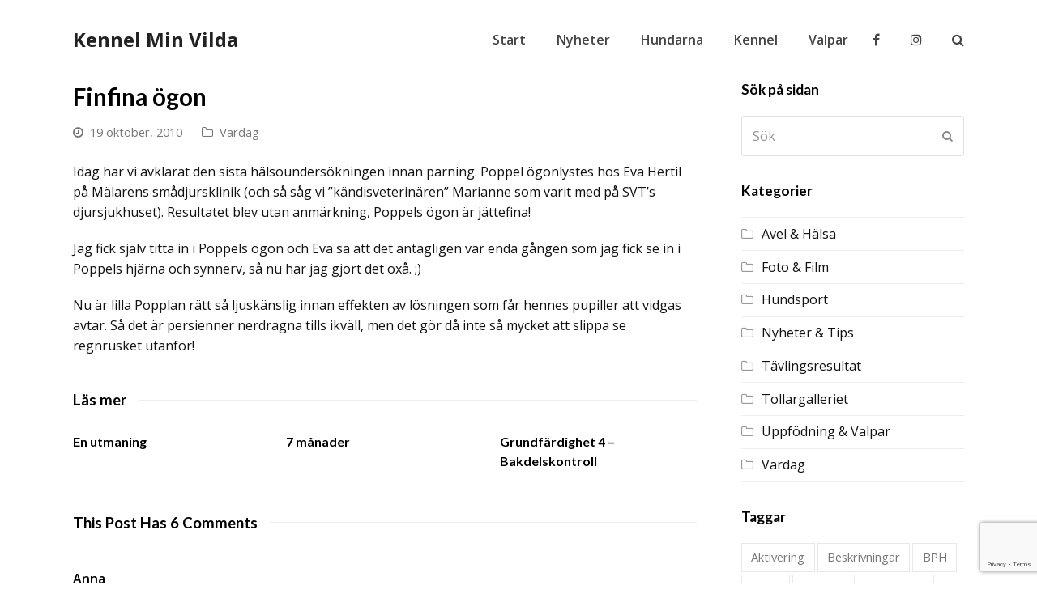

--- FILE ---
content_type: text/html; charset=UTF-8
request_url: http://minvilda.se/2010/10/finfina-ogon/
body_size: 12646
content:
<!DOCTYPE html>
<html lang="sv-SE" itemscope itemtype="http://schema.org/WebPage">
<head>
<meta charset="UTF-8">
<link rel="profile" href="http://gmpg.org/xfn/11">
<title>Finfina ögon &#8211; Kennel Min Vilda</title>
<meta name='robots' content='max-image-preview:large' />
<meta name="viewport" content="width=device-width, initial-scale=1">
<meta name="generator" content="Total WordPress Theme 4.8.3" />
<meta http-equiv="X-UA-Compatible" content="IE=edge" />
<link rel='dns-prefetch' href='//fonts.googleapis.com' />
<link rel="alternate" type="application/rss+xml" title="Kennel Min Vilda &raquo; Webbflöde" href="http://minvilda.se/feed/" />
<link rel="alternate" type="application/rss+xml" title="Kennel Min Vilda &raquo; Kommentarsflöde" href="http://minvilda.se/comments/feed/" />
<link rel="alternate" type="application/rss+xml" title="Kennel Min Vilda &raquo; Kommentarsflöde för Finfina ögon" href="http://minvilda.se/2010/10/finfina-ogon/feed/" />
<link rel='stylesheet' id='js_composer_front-css' href='http://minvilda.se/wp-content/plugins/js_composer/assets/css/js_composer.min.css?ver=6.10.0' type='text/css' media='all' />
<style id='classic-theme-styles-inline-css' type='text/css'>
/*! This file is auto-generated */
.wp-block-button__link{color:#fff;background-color:#32373c;border-radius:9999px;box-shadow:none;text-decoration:none;padding:calc(.667em + 2px) calc(1.333em + 2px);font-size:1.125em}.wp-block-file__button{background:#32373c;color:#fff;text-decoration:none}
</style>
<style id='global-styles-inline-css' type='text/css'>
:root{--wp--preset--aspect-ratio--square: 1;--wp--preset--aspect-ratio--4-3: 4/3;--wp--preset--aspect-ratio--3-4: 3/4;--wp--preset--aspect-ratio--3-2: 3/2;--wp--preset--aspect-ratio--2-3: 2/3;--wp--preset--aspect-ratio--16-9: 16/9;--wp--preset--aspect-ratio--9-16: 9/16;--wp--preset--color--black: #000000;--wp--preset--color--cyan-bluish-gray: #abb8c3;--wp--preset--color--white: #ffffff;--wp--preset--color--pale-pink: #f78da7;--wp--preset--color--vivid-red: #cf2e2e;--wp--preset--color--luminous-vivid-orange: #ff6900;--wp--preset--color--luminous-vivid-amber: #fcb900;--wp--preset--color--light-green-cyan: #7bdcb5;--wp--preset--color--vivid-green-cyan: #00d084;--wp--preset--color--pale-cyan-blue: #8ed1fc;--wp--preset--color--vivid-cyan-blue: #0693e3;--wp--preset--color--vivid-purple: #9b51e0;--wp--preset--gradient--vivid-cyan-blue-to-vivid-purple: linear-gradient(135deg,rgba(6,147,227,1) 0%,rgb(155,81,224) 100%);--wp--preset--gradient--light-green-cyan-to-vivid-green-cyan: linear-gradient(135deg,rgb(122,220,180) 0%,rgb(0,208,130) 100%);--wp--preset--gradient--luminous-vivid-amber-to-luminous-vivid-orange: linear-gradient(135deg,rgba(252,185,0,1) 0%,rgba(255,105,0,1) 100%);--wp--preset--gradient--luminous-vivid-orange-to-vivid-red: linear-gradient(135deg,rgba(255,105,0,1) 0%,rgb(207,46,46) 100%);--wp--preset--gradient--very-light-gray-to-cyan-bluish-gray: linear-gradient(135deg,rgb(238,238,238) 0%,rgb(169,184,195) 100%);--wp--preset--gradient--cool-to-warm-spectrum: linear-gradient(135deg,rgb(74,234,220) 0%,rgb(151,120,209) 20%,rgb(207,42,186) 40%,rgb(238,44,130) 60%,rgb(251,105,98) 80%,rgb(254,248,76) 100%);--wp--preset--gradient--blush-light-purple: linear-gradient(135deg,rgb(255,206,236) 0%,rgb(152,150,240) 100%);--wp--preset--gradient--blush-bordeaux: linear-gradient(135deg,rgb(254,205,165) 0%,rgb(254,45,45) 50%,rgb(107,0,62) 100%);--wp--preset--gradient--luminous-dusk: linear-gradient(135deg,rgb(255,203,112) 0%,rgb(199,81,192) 50%,rgb(65,88,208) 100%);--wp--preset--gradient--pale-ocean: linear-gradient(135deg,rgb(255,245,203) 0%,rgb(182,227,212) 50%,rgb(51,167,181) 100%);--wp--preset--gradient--electric-grass: linear-gradient(135deg,rgb(202,248,128) 0%,rgb(113,206,126) 100%);--wp--preset--gradient--midnight: linear-gradient(135deg,rgb(2,3,129) 0%,rgb(40,116,252) 100%);--wp--preset--font-size--small: 13px;--wp--preset--font-size--medium: 20px;--wp--preset--font-size--large: 36px;--wp--preset--font-size--x-large: 42px;--wp--preset--spacing--20: 0.44rem;--wp--preset--spacing--30: 0.67rem;--wp--preset--spacing--40: 1rem;--wp--preset--spacing--50: 1.5rem;--wp--preset--spacing--60: 2.25rem;--wp--preset--spacing--70: 3.38rem;--wp--preset--spacing--80: 5.06rem;--wp--preset--shadow--natural: 6px 6px 9px rgba(0, 0, 0, 0.2);--wp--preset--shadow--deep: 12px 12px 50px rgba(0, 0, 0, 0.4);--wp--preset--shadow--sharp: 6px 6px 0px rgba(0, 0, 0, 0.2);--wp--preset--shadow--outlined: 6px 6px 0px -3px rgba(255, 255, 255, 1), 6px 6px rgba(0, 0, 0, 1);--wp--preset--shadow--crisp: 6px 6px 0px rgba(0, 0, 0, 1);}:where(.is-layout-flex){gap: 0.5em;}:where(.is-layout-grid){gap: 0.5em;}body .is-layout-flex{display: flex;}.is-layout-flex{flex-wrap: wrap;align-items: center;}.is-layout-flex > :is(*, div){margin: 0;}body .is-layout-grid{display: grid;}.is-layout-grid > :is(*, div){margin: 0;}:where(.wp-block-columns.is-layout-flex){gap: 2em;}:where(.wp-block-columns.is-layout-grid){gap: 2em;}:where(.wp-block-post-template.is-layout-flex){gap: 1.25em;}:where(.wp-block-post-template.is-layout-grid){gap: 1.25em;}.has-black-color{color: var(--wp--preset--color--black) !important;}.has-cyan-bluish-gray-color{color: var(--wp--preset--color--cyan-bluish-gray) !important;}.has-white-color{color: var(--wp--preset--color--white) !important;}.has-pale-pink-color{color: var(--wp--preset--color--pale-pink) !important;}.has-vivid-red-color{color: var(--wp--preset--color--vivid-red) !important;}.has-luminous-vivid-orange-color{color: var(--wp--preset--color--luminous-vivid-orange) !important;}.has-luminous-vivid-amber-color{color: var(--wp--preset--color--luminous-vivid-amber) !important;}.has-light-green-cyan-color{color: var(--wp--preset--color--light-green-cyan) !important;}.has-vivid-green-cyan-color{color: var(--wp--preset--color--vivid-green-cyan) !important;}.has-pale-cyan-blue-color{color: var(--wp--preset--color--pale-cyan-blue) !important;}.has-vivid-cyan-blue-color{color: var(--wp--preset--color--vivid-cyan-blue) !important;}.has-vivid-purple-color{color: var(--wp--preset--color--vivid-purple) !important;}.has-black-background-color{background-color: var(--wp--preset--color--black) !important;}.has-cyan-bluish-gray-background-color{background-color: var(--wp--preset--color--cyan-bluish-gray) !important;}.has-white-background-color{background-color: var(--wp--preset--color--white) !important;}.has-pale-pink-background-color{background-color: var(--wp--preset--color--pale-pink) !important;}.has-vivid-red-background-color{background-color: var(--wp--preset--color--vivid-red) !important;}.has-luminous-vivid-orange-background-color{background-color: var(--wp--preset--color--luminous-vivid-orange) !important;}.has-luminous-vivid-amber-background-color{background-color: var(--wp--preset--color--luminous-vivid-amber) !important;}.has-light-green-cyan-background-color{background-color: var(--wp--preset--color--light-green-cyan) !important;}.has-vivid-green-cyan-background-color{background-color: var(--wp--preset--color--vivid-green-cyan) !important;}.has-pale-cyan-blue-background-color{background-color: var(--wp--preset--color--pale-cyan-blue) !important;}.has-vivid-cyan-blue-background-color{background-color: var(--wp--preset--color--vivid-cyan-blue) !important;}.has-vivid-purple-background-color{background-color: var(--wp--preset--color--vivid-purple) !important;}.has-black-border-color{border-color: var(--wp--preset--color--black) !important;}.has-cyan-bluish-gray-border-color{border-color: var(--wp--preset--color--cyan-bluish-gray) !important;}.has-white-border-color{border-color: var(--wp--preset--color--white) !important;}.has-pale-pink-border-color{border-color: var(--wp--preset--color--pale-pink) !important;}.has-vivid-red-border-color{border-color: var(--wp--preset--color--vivid-red) !important;}.has-luminous-vivid-orange-border-color{border-color: var(--wp--preset--color--luminous-vivid-orange) !important;}.has-luminous-vivid-amber-border-color{border-color: var(--wp--preset--color--luminous-vivid-amber) !important;}.has-light-green-cyan-border-color{border-color: var(--wp--preset--color--light-green-cyan) !important;}.has-vivid-green-cyan-border-color{border-color: var(--wp--preset--color--vivid-green-cyan) !important;}.has-pale-cyan-blue-border-color{border-color: var(--wp--preset--color--pale-cyan-blue) !important;}.has-vivid-cyan-blue-border-color{border-color: var(--wp--preset--color--vivid-cyan-blue) !important;}.has-vivid-purple-border-color{border-color: var(--wp--preset--color--vivid-purple) !important;}.has-vivid-cyan-blue-to-vivid-purple-gradient-background{background: var(--wp--preset--gradient--vivid-cyan-blue-to-vivid-purple) !important;}.has-light-green-cyan-to-vivid-green-cyan-gradient-background{background: var(--wp--preset--gradient--light-green-cyan-to-vivid-green-cyan) !important;}.has-luminous-vivid-amber-to-luminous-vivid-orange-gradient-background{background: var(--wp--preset--gradient--luminous-vivid-amber-to-luminous-vivid-orange) !important;}.has-luminous-vivid-orange-to-vivid-red-gradient-background{background: var(--wp--preset--gradient--luminous-vivid-orange-to-vivid-red) !important;}.has-very-light-gray-to-cyan-bluish-gray-gradient-background{background: var(--wp--preset--gradient--very-light-gray-to-cyan-bluish-gray) !important;}.has-cool-to-warm-spectrum-gradient-background{background: var(--wp--preset--gradient--cool-to-warm-spectrum) !important;}.has-blush-light-purple-gradient-background{background: var(--wp--preset--gradient--blush-light-purple) !important;}.has-blush-bordeaux-gradient-background{background: var(--wp--preset--gradient--blush-bordeaux) !important;}.has-luminous-dusk-gradient-background{background: var(--wp--preset--gradient--luminous-dusk) !important;}.has-pale-ocean-gradient-background{background: var(--wp--preset--gradient--pale-ocean) !important;}.has-electric-grass-gradient-background{background: var(--wp--preset--gradient--electric-grass) !important;}.has-midnight-gradient-background{background: var(--wp--preset--gradient--midnight) !important;}.has-small-font-size{font-size: var(--wp--preset--font-size--small) !important;}.has-medium-font-size{font-size: var(--wp--preset--font-size--medium) !important;}.has-large-font-size{font-size: var(--wp--preset--font-size--large) !important;}.has-x-large-font-size{font-size: var(--wp--preset--font-size--x-large) !important;}
:where(.wp-block-post-template.is-layout-flex){gap: 1.25em;}:where(.wp-block-post-template.is-layout-grid){gap: 1.25em;}
:where(.wp-block-columns.is-layout-flex){gap: 2em;}:where(.wp-block-columns.is-layout-grid){gap: 2em;}
:root :where(.wp-block-pullquote){font-size: 1.5em;line-height: 1.6;}
</style>
<link rel='stylesheet' id='rs-plugin-settings-css' href='http://minvilda.se/wp-content/plugins/revslider/public/assets/css/settings.css?ver=5.4.8.3' type='text/css' media='all' />
<style id='rs-plugin-settings-inline-css' type='text/css'>
#rs-demo-id {}
</style>
<link rel='stylesheet' id='wpex-style-css' href='http://minvilda.se/wp-content/themes/Total/style.css?ver=4.8.3' type='text/css' media='all' />
<link rel='stylesheet' id='wpex-google-font-open-sans-css' href='//fonts.googleapis.com/css?family=Open+Sans:100,200,300,400,500,600,700,800,900,100i,200i,300i,400i,500i,600i,700i,800i,900i&#038;subset=latin' type='text/css' media='all' />
<link rel='stylesheet' id='wpex-google-font-lato-css' href='//fonts.googleapis.com/css?family=Lato:100,200,300,400,500,600,700,800,900,100i,200i,300i,400i,500i,600i,700i,800i,900i&#038;subset=latin' type='text/css' media='all' />
<link rel='stylesheet' id='wpex-visual-composer-css' href='http://minvilda.se/wp-content/themes/Total/assets/css/wpex-visual-composer.css?ver=4.8.3' type='text/css' media='all' />
<link rel='stylesheet' id='tablepress-default-css' href='http://minvilda.se/wp-content/plugins/tablepress/css/build/default.css?ver=2.4' type='text/css' media='all' />
<!--[if IE 8]>
<link rel='stylesheet' id='wpex-ie8-css' href='http://minvilda.se/wp-content/themes/Total/assets/css/wpex-ie8.css?ver=4.8.3' type='text/css' media='all' />
<![endif]-->
<!--[if IE 9]>
<link rel='stylesheet' id='wpex-ie9-css' href='http://minvilda.se/wp-content/themes/Total/assets/css/wpex-ie9.css?ver=4.8.3' type='text/css' media='all' />
<![endif]-->
<script type="text/javascript" src="http://minvilda.se/wp-includes/js/jquery/jquery.min.js?ver=3.7.1" id="jquery-core-js"></script>
<script type="text/javascript" src="http://minvilda.se/wp-includes/js/jquery/jquery-migrate.min.js?ver=3.4.1" id="jquery-migrate-js"></script>
<script type="text/javascript" src="http://minvilda.se/wp-content/plugins/revslider/public/assets/js/jquery.themepunch.tools.min.js?ver=5.4.8.3" id="tp-tools-js"></script>
<script type="text/javascript" src="http://minvilda.se/wp-content/plugins/revslider/public/assets/js/jquery.themepunch.revolution.min.js?ver=5.4.8.3" id="revmin-js"></script>
<!--[if lt IE 9]>
<script type="text/javascript" src="http://minvilda.se/wp-content/themes/Total/assets/js/dynamic/html5.js?ver=4.8.3" id="wpex-html5shiv-js"></script>
<![endif]-->
<link rel="https://api.w.org/" href="http://minvilda.se/wp-json/" /><link rel="alternate" title="JSON" type="application/json" href="http://minvilda.se/wp-json/wp/v2/posts/1333" /><link rel="EditURI" type="application/rsd+xml" title="RSD" href="http://minvilda.se/xmlrpc.php?rsd" />
<meta name="generator" content="WordPress 6.6.4" />
<link rel="canonical" href="http://minvilda.se/2010/10/finfina-ogon/" />
<link rel='shortlink' href='http://minvilda.se/?p=1333' />
<link rel="alternate" title="oEmbed (JSON)" type="application/json+oembed" href="http://minvilda.se/wp-json/oembed/1.0/embed?url=http%3A%2F%2Fminvilda.se%2F2010%2F10%2Ffinfina-ogon%2F" />
<link rel="alternate" title="oEmbed (XML)" type="text/xml+oembed" href="http://minvilda.se/wp-json/oembed/1.0/embed?url=http%3A%2F%2Fminvilda.se%2F2010%2F10%2Ffinfina-ogon%2F&#038;format=xml" />
<noscript><style>body .wpex-vc-row-stretched, body .vc_row-o-full-height { visibility: visible; }</style></noscript><script type="text/javascript">function setREVStartSize(e){									
						try{ e.c=jQuery(e.c);var i=jQuery(window).width(),t=9999,r=0,n=0,l=0,f=0,s=0,h=0;
							if(e.responsiveLevels&&(jQuery.each(e.responsiveLevels,function(e,f){f>i&&(t=r=f,l=e),i>f&&f>r&&(r=f,n=e)}),t>r&&(l=n)),f=e.gridheight[l]||e.gridheight[0]||e.gridheight,s=e.gridwidth[l]||e.gridwidth[0]||e.gridwidth,h=i/s,h=h>1?1:h,f=Math.round(h*f),"fullscreen"==e.sliderLayout){var u=(e.c.width(),jQuery(window).height());if(void 0!=e.fullScreenOffsetContainer){var c=e.fullScreenOffsetContainer.split(",");if (c) jQuery.each(c,function(e,i){u=jQuery(i).length>0?u-jQuery(i).outerHeight(!0):u}),e.fullScreenOffset.split("%").length>1&&void 0!=e.fullScreenOffset&&e.fullScreenOffset.length>0?u-=jQuery(window).height()*parseInt(e.fullScreenOffset,0)/100:void 0!=e.fullScreenOffset&&e.fullScreenOffset.length>0&&(u-=parseInt(e.fullScreenOffset,0))}f=u}else void 0!=e.minHeight&&f<e.minHeight&&(f=e.minHeight);e.c.closest(".rev_slider_wrapper").css({height:f})					
						}catch(d){console.log("Failure at Presize of Slider:"+d)}						
					};</script>
		<style type="text/css" id="wp-custom-css">
			/* Add a little extra spacing to menu items */.navbar-style-one .dropdown-menu >li{margin-left:8px}/* Remove margin from menu social icons and search */#site-navigation .dropdown-menu li.social-item,#site-navigation .dropdown-menu li.wpex-menu-extra{margin-left:0}#site-navigation .dropdown-menu li.social-item .fa{margin-right:0}/* Add background to centered minimal page header */.page-header.centered-minimal-page-header{background:#f7f7f7}/* Hide Social Icons From Mobile Menu */#sidr-id-menu-item-103,#sidr-id-menu-item-104,#sidr-id-menu-item-105{display:none}		</style>
		<noscript><style> .wpb_animate_when_almost_visible { opacity: 1; }</style></noscript><style type="text/css" data-type="wpex-css" id="wpex-css">/*ACCENT COLOR*/.wpex-carousel-woocommerce .wpex-carousel-entry-details,a,.wpex-accent-color,#site-navigation .dropdown-menu >li.menu-item >a:hover,#site-navigation .dropdown-menu >li.menu-item.current-menu-item >a,#site-navigation .dropdown-menu >li.menu-item.current-menu-parent >a,h1 a:hover,h2 a:hover,a:hover h2,h3 a:hover,h4 a:hover,h5 a:hover,h6 a:hover,.entry-title a:hover,.modern-menu-widget a:hover,.theme-button.outline,.theme-button.clean,.meta a:hover{color:#c5a47e}.vcex-skillbar-bar,.vcex-icon-box.style-five.link-wrap:hover,.vcex-icon-box.style-four.link-wrap:hover,.vcex-recent-news-date span.month,.vcex-pricing.featured .vcex-pricing-header,.vcex-testimonials-fullslider .sp-button:hover,.vcex-testimonials-fullslider .sp-selected-button,.vcex-social-links a:hover,.vcex-testimonials-fullslider.light-skin .sp-button:hover,.vcex-testimonials-fullslider.light-skin .sp-selected-button,.vcex-divider-dots span,.vcex-testimonials-fullslider .sp-button.sp-selected-button,.vcex-testimonials-fullslider .sp-button:hover,.wpex-accent-bg,.post-edit a,.background-highlight,input[type="submit"],.theme-button,button,.button,.theme-button.outline:hover,.active .theme-button,.theme-button.active,.tagcloud a:hover,.post-tags a:hover,.wpex-carousel .owl-dot.active,.wpex-carousel .owl-prev,.wpex-carousel .owl-next,body #header-two-search #header-two-search-submit,#site-navigation .menu-button >a >span.link-inner,.modern-menu-widget li.menu-item.current-menu-item a,#sidebar .widget_nav_menu .current-menu-item >a,.widget_nav_menu_accordion .widget_nav_menu li.menu-item.current-menu-item >a,#wp-calendar caption,#wp-calendar tbody td:hover a,.navbar-style-six .dropdown-menu >li.menu-item.current-menu-item >a,.navbar-style-six .dropdown-menu >li.menu-item.current-menu-parent >a,#wpex-sfb-l,#wpex-sfb-r,#wpex-sfb-t,#wpex-sfb-b,#site-scroll-top:hover{background-color:#c5a47e}.vcex-heading-bottom-border-w-color .vcex-heading-inner{border-bottom-color:#c5a47e}.wpb_tabs.tab-style-alternative-two .wpb_tabs_nav li.ui-tabs-active a{border-bottom-color:#c5a47e}.theme-button.outline{border-color:#c5a47e}#searchform-dropdown{border-color:#c5a47e}body #site-navigation-wrap.nav-dropdown-top-border .dropdown-menu >li >ul{border-top-color:#c5a47e}.theme-heading.border-w-color span.text{border-bottom-color:#c5a47e}/*ACCENT HOVER COLOR*/.post-edit a:hover,.theme-button:hover,input[type="submit"]:hover,button:hover,.button:hover,.wpex-carousel .owl-prev:hover,.wpex-carousel .owl-next:hover,#site-navigation .menu-button >a >span.link-inner:hover{background-color:#444444}/*TYPOGRAPHY*/body{font-family:"Open Sans","Helvetica Neue",Arial,sans-serif;font-size:16px;color:#111111;line-height:1.6}#site-navigation .dropdown-menu .link-inner{font-weight:600;font-size:16px}h1,h2,h3,h4,h5,h6,.theme-heading,.page-header-title,.heading-typography,.widget-title,.wpex-widget-recent-posts-title,.comment-reply-title,.vcex-heading,.entry-title,.sidebar-box .widget-title,.search-entry h2{font-family:"Lato","Helvetica Neue",Arial,sans-serif;font-weight:600}/*CUSTOMIZER STYLING*/@media only screen and (min-width:960px){body.has-sidebar .content-area,.wpex-content-w{width:70%}}@media only screen and (min-width:960px){body.has-sidebar .content-area,.wpex-content-w{max-width:70%}}@media only screen and (min-width:960px){#sidebar{width:25%}}@media only screen and (min-width:960px){#sidebar{max-width:25%}}.page-header.wpex-supports-mods{padding-top:20px;padding-bottom:20px;border-top-color:#eeeeee;border-bottom-color:#eeeeee}#site-scroll-top{border-radius:4px;color:#ffffff;background-color:#444444}#site-scroll-top:hover{background-color:#c5a47e}a,h1 a:hover,h2 a:hover,h3 a:hover,h4 a:hover,h5 a:hover,h6 a:hover,.entry-title a:hover{color:#c5a47e}.theme-button,input[type="submit"],button,#site-navigation .menu-button >a >span.link-inner,.button,.added_to_cart{color:#ffffff}.full-width-main-layout .container,.full-width-main-layout .vc_row-fluid.container,.boxed-main-layout #wrap{width:1100px}#site-navigation .dropdown-menu >li.menu-item >a{color:#444444}#site-navigation .dropdown-menu >li.menu-item >a:hover,#site-navigation .dropdown-menu >li.menu-item.dropdown.sfHover >a{color:#999999}#site-header #site-navigation .dropdown-menu ul.sub-menu >li.menu-item >a:hover{color:#c5a47e}#footer a{color:#666666}#footer a:hover{color:#000000}#footer-bottom{background:#333333;color:#999999}#footer-bottom p{color:#999999}#footer-bottom a{color:#c5a47e}#footer-bottom a:hover{color:#ffffff}.vc_column-inner{margin-bottom:40px}.vcex-filter-links a.theme-button.minimal-border:hover{color:#ffffff;background-color:#c5a47e;border-color:#c5a47e}.vcex-filter-links li.active a.theme-button.minimal-border{color:#ffffff;background-color:#c5a47e;border-color:#c5a47e}</style><style id="wpforms-css-vars-root">
				:root {
					--wpforms-field-border-radius: 3px;
--wpforms-field-border-style: solid;
--wpforms-field-border-size: 1px;
--wpforms-field-background-color: #ffffff;
--wpforms-field-border-color: rgba( 0, 0, 0, 0.25 );
--wpforms-field-border-color-spare: rgba( 0, 0, 0, 0.25 );
--wpforms-field-text-color: rgba( 0, 0, 0, 0.7 );
--wpforms-field-menu-color: #ffffff;
--wpforms-label-color: rgba( 0, 0, 0, 0.85 );
--wpforms-label-sublabel-color: rgba( 0, 0, 0, 0.55 );
--wpforms-label-error-color: #d63637;
--wpforms-button-border-radius: 3px;
--wpforms-button-border-style: none;
--wpforms-button-border-size: 1px;
--wpforms-button-background-color: #066aab;
--wpforms-button-border-color: #066aab;
--wpforms-button-text-color: #ffffff;
--wpforms-page-break-color: #066aab;
--wpforms-background-image: none;
--wpforms-background-position: center center;
--wpforms-background-repeat: no-repeat;
--wpforms-background-size: cover;
--wpforms-background-width: 100px;
--wpforms-background-height: 100px;
--wpforms-background-color: rgba( 0, 0, 0, 0 );
--wpforms-background-url: none;
--wpforms-container-padding: 0px;
--wpforms-container-border-style: none;
--wpforms-container-border-width: 1px;
--wpforms-container-border-color: #000000;
--wpforms-container-border-radius: 3px;
--wpforms-field-size-input-height: 43px;
--wpforms-field-size-input-spacing: 15px;
--wpforms-field-size-font-size: 16px;
--wpforms-field-size-line-height: 19px;
--wpforms-field-size-padding-h: 14px;
--wpforms-field-size-checkbox-size: 16px;
--wpforms-field-size-sublabel-spacing: 5px;
--wpforms-field-size-icon-size: 1;
--wpforms-label-size-font-size: 16px;
--wpforms-label-size-line-height: 19px;
--wpforms-label-size-sublabel-font-size: 14px;
--wpforms-label-size-sublabel-line-height: 17px;
--wpforms-button-size-font-size: 17px;
--wpforms-button-size-height: 41px;
--wpforms-button-size-padding-h: 15px;
--wpforms-button-size-margin-top: 10px;
--wpforms-container-shadow-size-box-shadow: none;

				}
			</style></head>

<body class="post-template-default single single-post postid-1333 single-format-standard wpex-theme wpex-responsive full-width-main-layout no-composer wpex-live-site content-right-sidebar has-sidebar post-in-category-vardag has-breadcrumbs sidebar-widget-icons hasnt-overlay-header page-header-disabled wpex-mobile-toggle-menu-icon_buttons has-mobile-menu comment-avatars-disabled wpb-js-composer js-comp-ver-6.10.0 vc_responsive">

	
	<div class="wpex-site-overlay"></div>
<a href="#content" class="skip-to-content">skip to Main Content</a><span data-ls_id="#site_top"></span>
	<div id="outer-wrap" class="clr">

		
		<div id="wrap" class="clr">

			

<header id="site-header" class="header-one dyn-styles clr" itemscope="itemscope" itemtype="http://schema.org/WPHeader">

	
	<div id="site-header-inner" class="container clr">

		
<div id="site-logo" class="site-branding clr header-one-logo">
	<div id="site-logo-inner" class="clr"><a href="http://minvilda.se/" rel="home" class="site-logo-text">Kennel Min Vilda</a></div>
</div>
	
	<div id="site-navigation-wrap" class="navbar-style-one wpex-dropdowns-caret hide-at-mm-breakpoint clr">

		<nav id="site-navigation" class="navigation main-navigation clr" itemscope="itemscope" itemtype="http://schema.org/SiteNavigationElement" aria-label="Main menu">

			
				<ul id="menu-main" class="dropdown-menu sf-menu"><li id="menu-item-3862" class="menu-item menu-item-type-post_type menu-item-object-page menu-item-home menu-item-3862"><a href="http://minvilda.se/"><span class="link-inner">Start</span></a></li>
<li id="menu-item-4081" class="menu-item menu-item-type-post_type menu-item-object-page current_page_parent menu-item-4081"><a href="http://minvilda.se/nyheter/"><span class="link-inner">Nyheter</span></a></li>
<li id="menu-item-3318" class="menu-item menu-item-type-post_type menu-item-object-page menu-item-3318"><a href="http://minvilda.se/hundarna/"><span class="link-inner">Hundarna</span></a></li>
<li id="menu-item-3670" class="menu-item menu-item-type-post_type menu-item-object-page menu-item-3670"><a href="http://minvilda.se/kennel/"><span class="link-inner">Kennel</span></a></li>
<li id="menu-item-3671" class="menu-item menu-item-type-post_type menu-item-object-page menu-item-3671"><a href="http://minvilda.se/valpar/"><span class="link-inner">Valpar</span></a></li>
<li id="menu-item-3850" class="social-item menu-item menu-item-type-custom menu-item-object-custom menu-item-3850"><a href="https://www.facebook.com/minvilda/"><span class="link-inner"><span class="ticon ticon-facebook"></span></span></a></li>
<li id="menu-item-3851" class="social-item menu-item menu-item-type-custom menu-item-object-custom menu-item-3851"><a href="http://instagram.com/minvilda"><span class="link-inner"><span class="ticon ticon-instagram"></span></span></a></li>
<li class="search-toggle-li wpex-menu-extra menu-item"><a href="#" class="site-search-toggle search-header-replace-toggle"><span class="link-inner"><span class="wpex-menu-search-text">Sök</span><span class="wpex-menu-search-icon ticon ticon-search" aria-hidden="true"></span></span></a></li></ul>
			
		</nav><!-- #site-navigation -->

	</div><!-- #site-navigation-wrap -->

	

<div id="mobile-menu" class="wpex-mobile-menu-toggle show-at-mm-breakpoint wpex-clr"><a href="#" class="mobile-menu-toggle" aria-label="Toggle mobile menu"><span class="wpex-bars" aria-hidden="true"><span></span></span><span class="screen-reader-text">Open Mobile Menu</span></a></div>
<div id="searchform-header-replace" class="clr header-searchform-wrap" data-placeholder="Type then hit enter to search..." data-disable-autocomplete="true">
	
<form method="get" class="searchform" action="http://minvilda.se/">
	<label>
		<span class="screen-reader-text">Sök</span>
		<input type="search" class="field" name="s" placeholder="Sök" />
	</label>
			<button type="submit" class="searchform-submit"><span class="ticon ticon-search" aria-hidden="true"></span><span class="screen-reader-text">Submit</span></button>
</form>	<span id="searchform-header-replace-close" class="wpex-disable-user-select">&times;<span class="screen-reader-text">Close search</span></span>
</div>
	</div><!-- #site-header-inner -->

	
</header><!-- #header -->


			
			<main id="main" class="site-main clr">

				
	<div id="content-wrap" class="container clr">

		
		<div id="primary" class="content-area clr">

			
			<div id="content" class="site-content clr">

				
				
<article id="single-blocks" class="single-blog-article clr">

	
<header class="single-blog-header clr">
	<h1 class="single-post-title entry-title" itemprop="headline">Finfina ögon</h1>
</header>
<ul class="meta clr meta-with-title">

	
		
			<li class="meta-date"><span class="ticon ticon-clock-o" aria-hidden="true"></span><time class="updated" datetime="2010-10-19" itemprop="datePublished" pubdate>19 oktober, 2010</time></li>

		
	
		
			<li class="meta-category"><span class="ticon ticon-folder-o" aria-hidden="true"></span><a href="http://minvilda.se/category/vardag/" title="Vardag" class="term-15">Vardag</a></li>

		
	
</ul><!-- .meta -->
<div class="single-blog-content entry clr" itemprop="text"><p>Idag har vi avklarat den sista hälsoundersökningen innan parning. Poppel ögonlystes hos Eva Hertil på Mälarens smådjursklinik (och så såg vi &#8221;kändisveterinären&#8221; Marianne som varit med på SVT&#8217;s djursjukhuset). Resultatet blev utan anmärkning, Poppels ögon är jättefina!</p>
<p>Jag fick själv titta in i Poppels ögon och Eva sa att det antagligen var enda gången som jag fick se in i Poppels hjärna och synnerv, så nu har jag gjort det oxå. ;)</p>
<p>Nu är lilla Popplan rätt så ljuskänslig innan effekten av lösningen som får hennes pupiller att vidgas avtar. Så det är persienner nerdragna tills ikväll, men det gör då inte så mycket att slippa se regnrusket utanför!</p>
</div>


	<div class="related-posts clr">

		<div class="theme-heading related-posts-title"><span class="text">Läs mer</span></div>
		<div class="wpex-row clr">
														
<article class="related-post clr nr-col span_1_of_3 col-1 post-124 post type-post status-publish format-standard hentry category-vardag entry no-media">

	
	
		<div class="related-post-content clr">
			<h4 class="related-post-title entry-title">
				<a href="http://minvilda.se/2008/10/en-utmaning/" rel="bookmark">En utmaning</a>
			</h4><!-- .related-post-title -->
			<div class="related-post-excerpt clr">
							</div><!-- related-post-excerpt -->
		</div><!-- .related-post-content -->

	
</article><!-- .related-post -->															
<article class="related-post clr nr-col span_1_of_3 col-2 post-69 post type-post status-publish format-standard hentry category-vardag entry no-media">

	
	
		<div class="related-post-content clr">
			<h4 class="related-post-title entry-title">
				<a href="http://minvilda.se/2008/09/7-manader/" rel="bookmark">7 månader</a>
			</h4><!-- .related-post-title -->
			<div class="related-post-excerpt clr">
							</div><!-- related-post-excerpt -->
		</div><!-- .related-post-content -->

	
</article><!-- .related-post -->															
<article class="related-post clr nr-col span_1_of_3 col-3 post-2749 post type-post status-publish format-standard hentry category-vardag entry no-media">

	
	
		<div class="related-post-content clr">
			<h4 class="related-post-title entry-title">
				<a href="http://minvilda.se/2012/03/grundfardighet-4-bakdelskontroll/" rel="bookmark">Grundfärdighet 4 &#8211; Bakdelskontroll</a>
			</h4><!-- .related-post-title -->
			<div class="related-post-excerpt clr">
							</div><!-- related-post-excerpt -->
		</div><!-- .related-post-content -->

	
</article><!-- .related-post -->									</div><!-- .wpex-row -->

	</div><!-- .related-posts -->


 
<section id="comments" class="comments-area clr">

	
		<div class="theme-heading comments-title"><span class="text">This Post Has 6 Comments</span></div>
		<ol class="comment-list">
					<li id="comment-1036" class="comment even thread-even depth-1">
			<article id="div-comment-1036" class="comment-body">
				<footer class="comment-meta">
					<div class="comment-author vcard">
												<b class="fn"><a href="http://www.taxitraning.blogg.se" class="url" rel="ugc external nofollow">Anna</a></b> <span class="says">skriver:</span>					</div><!-- .comment-author -->

					<div class="comment-metadata">
						<a href="http://minvilda.se/2010/10/finfina-ogon/#comment-1036"><time datetime="2010-10-19T19:22:58+01:00">19 oktober, 2010 kl. 19:22</time></a>					</div><!-- .comment-metadata -->

									</footer><!-- .comment-meta -->

				<div class="comment-content">
					<p>Å, grattis :) Vad kul!</p>
				</div><!-- .comment-content -->

							</article><!-- .comment-body -->
		</li><!-- #comment-## -->
		<li id="comment-1037" class="comment odd alt thread-odd thread-alt depth-1">
			<article id="div-comment-1037" class="comment-body">
				<footer class="comment-meta">
					<div class="comment-author vcard">
												<b class="fn"><a href="http://hyzz.snabber.se/" class="url" rel="ugc external nofollow">Sara &amp; Hyzz</a></b> <span class="says">skriver:</span>					</div><!-- .comment-author -->

					<div class="comment-metadata">
						<a href="http://minvilda.se/2010/10/finfina-ogon/#comment-1037"><time datetime="2010-10-19T20:03:59+01:00">19 oktober, 2010 kl. 20:03</time></a>					</div><!-- .comment-metadata -->

									</footer><!-- .comment-meta -->

				<div class="comment-content">
					<p>Grattis! :P</p>
				</div><!-- .comment-content -->

							</article><!-- .comment-body -->
		</li><!-- #comment-## -->
		<li id="comment-1038" class="comment even thread-even depth-1">
			<article id="div-comment-1038" class="comment-body">
				<footer class="comment-meta">
					<div class="comment-author vcard">
												<b class="fn"><a href="http://www.fagerlandsroda.se" class="url" rel="ugc external nofollow">Martha o Idefix</a></b> <span class="says">skriver:</span>					</div><!-- .comment-author -->

					<div class="comment-metadata">
						<a href="http://minvilda.se/2010/10/finfina-ogon/#comment-1038"><time datetime="2010-10-20T03:33:04+01:00">20 oktober, 2010 kl. 03:33</time></a>					</div><!-- .comment-metadata -->

									</footer><!-- .comment-meta -->

				<div class="comment-content">
					<p>Såg du nåt därinne då? ;)</p>
				</div><!-- .comment-content -->

							</article><!-- .comment-body -->
		</li><!-- #comment-## -->
		<li id="comment-1039" class="comment odd alt thread-odd thread-alt depth-1">
			<article id="div-comment-1039" class="comment-body">
				<footer class="comment-meta">
					<div class="comment-author vcard">
												<b class="fn"><a href="http://www.flox.webgain.se" class="url" rel="ugc external nofollow">Mikaela &amp; Thing</a></b> <span class="says">skriver:</span>					</div><!-- .comment-author -->

					<div class="comment-metadata">
						<a href="http://minvilda.se/2010/10/finfina-ogon/#comment-1039"><time datetime="2010-10-21T06:51:37+01:00">21 oktober, 2010 kl. 06:51</time></a>					</div><!-- .comment-metadata -->

									</footer><!-- .comment-meta -->

				<div class="comment-content">
					<p>Vad kul med avelsplaner på Poppel! Hoppas allt går vägen!<br />
Såg att ni kom med på appellen i Sala på söndag! Tuta och kör! Vi ska också tävla men jag har inte bestämt om det blir Sala eller Strängnäs för våran del än!<br />
Ha det bra och lycka till! :)</p>
				</div><!-- .comment-content -->

							</article><!-- .comment-body -->
		</li><!-- #comment-## -->
		<li id="comment-1040" class="comment even thread-even depth-1">
			<article id="div-comment-1040" class="comment-body">
				<footer class="comment-meta">
					<div class="comment-author vcard">
												<b class="fn"><a href="http://tomik.se" class="url" rel="ugc external nofollow">Sandra, Thyra o Lhine</a></b> <span class="says">skriver:</span>					</div><!-- .comment-author -->

					<div class="comment-metadata">
						<a href="http://minvilda.se/2010/10/finfina-ogon/#comment-1040"><time datetime="2010-10-22T06:06:53+01:00">22 oktober, 2010 kl. 06:06</time></a>					</div><!-- .comment-metadata -->

									</footer><!-- .comment-meta -->

				<div class="comment-content">
					<p>Vad skönt att allt är klart :)</p>
				</div><!-- .comment-content -->

							</article><!-- .comment-body -->
		</li><!-- #comment-## -->
		<li id="comment-1041" class="comment odd alt thread-odd thread-alt depth-1">
			<article id="div-comment-1041" class="comment-body">
				<footer class="comment-meta">
					<div class="comment-author vcard">
												<b class="fn"><a href="http://storstrandsnova.blogspot.com/" class="url" rel="ugc external nofollow">Susanne</a></b> <span class="says">skriver:</span>					</div><!-- .comment-author -->

					<div class="comment-metadata">
						<a href="http://minvilda.se/2010/10/finfina-ogon/#comment-1041"><time datetime="2010-10-23T17:07:41+01:00">23 oktober, 2010 kl. 17:07</time></a>					</div><!-- .comment-metadata -->

									</footer><!-- .comment-meta -->

				<div class="comment-content">
					<p>tack för gratulationen..vad jag kan förstå så tycker de finska domana om de robusta tollarna&#8230;så därför blev jag förvånad att han gav nova så fina rosetter:) Men det var jättekul, skönt att veta att hon är en riktig allroundhund:)</p>
				</div><!-- .comment-content -->

							</article><!-- .comment-body -->
		</li><!-- #comment-## -->
		</ol><!-- .comment-list -->

		
		
	
		<div id="respond" class="comment-respond">
		<h3 id="reply-title" class="comment-reply-title">Lämna ett svar</h3><form action="http://minvilda.se/wp-comments-post.php" method="post" id="commentform" class="comment-form" novalidate><p class="comment-notes"><span id="email-notes">Din e-postadress kommer inte publiceras.</span> <span class="required-field-message">Obligatoriska fält är märkta <span class="required">*</span></span></p><p class="comment-form-author"><label for="author">Namn <span class="required">*</span></label> <input id="author" name="author" type="text" value="" size="30" maxlength="245" autocomplete="name" required /></p>
<p class="comment-form-email"><label for="email">E-postadress <span class="required">*</span></label> <input id="email" name="email" type="email" value="" size="30" maxlength="100" aria-describedby="email-notes" autocomplete="email" required /></p>
<p class="comment-form-url"><label for="url">Webbplats</label> <input id="url" name="url" type="url" value="" size="30" maxlength="200" autocomplete="url" /></p>
<p class="comment-form-comment"><label for="comment">Kommentar <span class="required">*</span></label> <textarea id="comment" name="comment" cols="45" rows="8" maxlength="65525" required></textarea></p><p class="form-submit"><input name="submit" type="submit" id="submit" class="submit" value="Publicera kommentar" /> <input type='hidden' name='comment_post_ID' value='1333' id='comment_post_ID' />
<input type='hidden' name='comment_parent' id='comment_parent' value='0' />
</p><p style="display: none;"><input type="hidden" id="akismet_comment_nonce" name="akismet_comment_nonce" value="fbd71b76b6" /></p><p style="display: none !important;" class="akismet-fields-container" data-prefix="ak_"><label>&#916;<textarea name="ak_hp_textarea" cols="45" rows="8" maxlength="100"></textarea></label><input type="hidden" id="ak_js_1" name="ak_js" value="196"/><script>document.getElementById( "ak_js_1" ).setAttribute( "value", ( new Date() ).getTime() );</script></p></form>	</div><!-- #respond -->
	<p class="akismet_comment_form_privacy_notice">Denna webbplats använder Akismet för att minska skräppost. <a href="https://akismet.com/privacy/" target="_blank" rel="nofollow noopener">Lär dig hur din kommentardata bearbetas</a>.</p>
</section><!-- #comments -->
</article><!-- #single-blocks -->
				
			</div><!-- #content -->

			
		</div><!-- #primary -->

		

<aside id="sidebar" class="sidebar-container sidebar-primary" itemscope="itemscope" itemtype="http://schema.org/WPSideBar">

	
	<div id="sidebar-inner" class="clr">

		<div id="search-3" class="sidebar-box widget widget_search clr"><div class="widget-title">Sök på sidan</div>
<form method="get" class="searchform" action="http://minvilda.se/">
	<label>
		<span class="screen-reader-text">Sök</span>
		<input type="search" class="field" name="s" placeholder="Sök" />
	</label>
			<button type="submit" class="searchform-submit"><span class="ticon ticon-search" aria-hidden="true"></span><span class="screen-reader-text">Submit</span></button>
</form></div><div id="categories-4" class="sidebar-box widget widget_categories clr"><div class="widget-title">Kategorier</div>
			<ul>
					<li class="cat-item cat-item-59"><a href="http://minvilda.se/category/avel/">Avel &amp; Hälsa</a>
</li>
	<li class="cat-item cat-item-64"><a href="http://minvilda.se/category/foto-film/">Foto &amp; Film</a>
</li>
	<li class="cat-item cat-item-61"><a href="http://minvilda.se/category/traning-tavling/">Hundsport</a>
</li>
	<li class="cat-item cat-item-72"><a href="http://minvilda.se/category/nyheter-tips/">Nyheter &amp; Tips</a>
</li>
	<li class="cat-item cat-item-60"><a href="http://minvilda.se/category/tavlingsresultat/">Tävlingsresultat</a>
</li>
	<li class="cat-item cat-item-119"><a href="http://minvilda.se/category/tollargalleriet/">Tollargalleriet</a>
</li>
	<li class="cat-item cat-item-62"><a href="http://minvilda.se/category/uppfodning-valpar/">Uppfödning &amp; Valpar</a>
</li>
	<li class="cat-item cat-item-15"><a href="http://minvilda.se/category/vardag/">Vardag</a>
</li>
			</ul>

			</div><div id="tag_cloud-3" class="sidebar-box widget widget_tag_cloud clr"><div class="widget-title">Taggar</div><div class="tagcloud"><a href="http://minvilda.se/tag/aktivering/" class="tag-cloud-link tag-link-118 tag-link-position-1" style="font-size: 0.923em;" aria-label="Aktivering (1 objekt)">Aktivering</a>
<a href="http://minvilda.se/tag/beskrivningar/" class="tag-cloud-link tag-link-195 tag-link-position-2" style="font-size: 0.923em;" aria-label="Beskrivningar (1 objekt)">Beskrivningar</a>
<a href="http://minvilda.se/tag/bph/" class="tag-cloud-link tag-link-197 tag-link-position-3" style="font-size: 0.923em;" aria-label="BPH (1 objekt)">BPH</a>
<a href="http://minvilda.se/tag/kull-1/" class="tag-cloud-link tag-link-69 tag-link-position-4" style="font-size: 0.923em;" aria-label="Kull 1 (28 objekt)">Kull 1</a>
<a href="http://minvilda.se/tag/lydnad/" class="tag-cloud-link tag-link-191 tag-link-position-5" style="font-size: 0.923em;" aria-label="Lydnad (4 objekt)">Lydnad</a>
<a href="http://minvilda.se/tag/rallylydnad/" class="tag-cloud-link tag-link-192 tag-link-position-6" style="font-size: 0.923em;" aria-label="Rallylydnad (1 objekt)">Rallylydnad</a>
<a href="http://minvilda.se/tag/rasstandard/" class="tag-cloud-link tag-link-115 tag-link-position-7" style="font-size: 0.923em;" aria-label="Rasstandard (1 objekt)">Rasstandard</a>
<a href="http://minvilda.se/tag/sjukdomar/" class="tag-cloud-link tag-link-116 tag-link-position-8" style="font-size: 0.923em;" aria-label="Sjukdomar (2 objekt)">Sjukdomar</a>
<a href="http://minvilda.se/tag/skotsel/" class="tag-cloud-link tag-link-117 tag-link-position-9" style="font-size: 0.923em;" aria-label="Skötsel (1 objekt)">Skötsel</a>
<a href="http://minvilda.se/tag/utstallning/" class="tag-cloud-link tag-link-186 tag-link-position-10" style="font-size: 0.923em;" aria-label="Utställning (21 objekt)">Utställning</a>
<a href="http://minvilda.se/tag/vilda/" class="tag-cloud-link tag-link-198 tag-link-position-11" style="font-size: 0.923em;" aria-label="Vilda (2 objekt)">Vilda</a></div>
</div><div id="archives-4" class="sidebar-box widget widget_archive clr"><div class="widget-title">Arkiv</div>		<label class="screen-reader-text" for="archives-dropdown-4">Arkiv</label>
		<select id="archives-dropdown-4" name="archive-dropdown">
			
			<option value="">Välj månad</option>
				<option value='http://minvilda.se/2025/08/'> augusti 2025 </option>
	<option value='http://minvilda.se/2025/06/'> juni 2025 </option>
	<option value='http://minvilda.se/2025/05/'> maj 2025 </option>
	<option value='http://minvilda.se/2024/12/'> december 2024 </option>
	<option value='http://minvilda.se/2024/11/'> november 2024 </option>
	<option value='http://minvilda.se/2024/07/'> juli 2024 </option>
	<option value='http://minvilda.se/2024/06/'> juni 2024 </option>
	<option value='http://minvilda.se/2024/05/'> maj 2024 </option>
	<option value='http://minvilda.se/2024/04/'> april 2024 </option>
	<option value='http://minvilda.se/2023/11/'> november 2023 </option>
	<option value='http://minvilda.se/2023/09/'> september 2023 </option>
	<option value='http://minvilda.se/2023/08/'> augusti 2023 </option>
	<option value='http://minvilda.se/2020/07/'> juli 2020 </option>
	<option value='http://minvilda.se/2019/05/'> maj 2019 </option>
	<option value='http://minvilda.se/2019/03/'> mars 2019 </option>
	<option value='http://minvilda.se/2019/02/'> februari 2019 </option>
	<option value='http://minvilda.se/2018/06/'> juni 2018 </option>
	<option value='http://minvilda.se/2018/05/'> maj 2018 </option>
	<option value='http://minvilda.se/2015/06/'> juni 2015 </option>
	<option value='http://minvilda.se/2014/12/'> december 2014 </option>
	<option value='http://minvilda.se/2014/03/'> mars 2014 </option>
	<option value='http://minvilda.se/2014/02/'> februari 2014 </option>
	<option value='http://minvilda.se/2014/01/'> januari 2014 </option>
	<option value='http://minvilda.se/2013/12/'> december 2013 </option>
	<option value='http://minvilda.se/2013/11/'> november 2013 </option>
	<option value='http://minvilda.se/2013/10/'> oktober 2013 </option>
	<option value='http://minvilda.se/2013/09/'> september 2013 </option>
	<option value='http://minvilda.se/2013/08/'> augusti 2013 </option>
	<option value='http://minvilda.se/2013/07/'> juli 2013 </option>
	<option value='http://minvilda.se/2013/06/'> juni 2013 </option>
	<option value='http://minvilda.se/2013/05/'> maj 2013 </option>
	<option value='http://minvilda.se/2013/04/'> april 2013 </option>
	<option value='http://minvilda.se/2013/03/'> mars 2013 </option>
	<option value='http://minvilda.se/2013/02/'> februari 2013 </option>
	<option value='http://minvilda.se/2013/01/'> januari 2013 </option>
	<option value='http://minvilda.se/2012/12/'> december 2012 </option>
	<option value='http://minvilda.se/2012/11/'> november 2012 </option>
	<option value='http://minvilda.se/2012/10/'> oktober 2012 </option>
	<option value='http://minvilda.se/2012/08/'> augusti 2012 </option>
	<option value='http://minvilda.se/2012/07/'> juli 2012 </option>
	<option value='http://minvilda.se/2012/06/'> juni 2012 </option>
	<option value='http://minvilda.se/2012/05/'> maj 2012 </option>
	<option value='http://minvilda.se/2012/04/'> april 2012 </option>
	<option value='http://minvilda.se/2012/03/'> mars 2012 </option>
	<option value='http://minvilda.se/2012/02/'> februari 2012 </option>
	<option value='http://minvilda.se/2012/01/'> januari 2012 </option>
	<option value='http://minvilda.se/2011/12/'> december 2011 </option>
	<option value='http://minvilda.se/2011/11/'> november 2011 </option>
	<option value='http://minvilda.se/2011/10/'> oktober 2011 </option>
	<option value='http://minvilda.se/2011/09/'> september 2011 </option>
	<option value='http://minvilda.se/2011/08/'> augusti 2011 </option>
	<option value='http://minvilda.se/2011/07/'> juli 2011 </option>
	<option value='http://minvilda.se/2011/06/'> juni 2011 </option>
	<option value='http://minvilda.se/2011/05/'> maj 2011 </option>
	<option value='http://minvilda.se/2011/04/'> april 2011 </option>
	<option value='http://minvilda.se/2011/03/'> mars 2011 </option>
	<option value='http://minvilda.se/2011/02/'> februari 2011 </option>
	<option value='http://minvilda.se/2011/01/'> januari 2011 </option>
	<option value='http://minvilda.se/2010/12/'> december 2010 </option>
	<option value='http://minvilda.se/2010/11/'> november 2010 </option>
	<option value='http://minvilda.se/2010/10/'> oktober 2010 </option>
	<option value='http://minvilda.se/2010/09/'> september 2010 </option>
	<option value='http://minvilda.se/2010/08/'> augusti 2010 </option>
	<option value='http://minvilda.se/2010/07/'> juli 2010 </option>
	<option value='http://minvilda.se/2010/06/'> juni 2010 </option>
	<option value='http://minvilda.se/2010/05/'> maj 2010 </option>
	<option value='http://minvilda.se/2010/04/'> april 2010 </option>
	<option value='http://minvilda.se/2010/03/'> mars 2010 </option>
	<option value='http://minvilda.se/2010/02/'> februari 2010 </option>
	<option value='http://minvilda.se/2010/01/'> januari 2010 </option>
	<option value='http://minvilda.se/2009/12/'> december 2009 </option>
	<option value='http://minvilda.se/2009/11/'> november 2009 </option>
	<option value='http://minvilda.se/2009/10/'> oktober 2009 </option>
	<option value='http://minvilda.se/2009/09/'> september 2009 </option>
	<option value='http://minvilda.se/2009/08/'> augusti 2009 </option>
	<option value='http://minvilda.se/2009/07/'> juli 2009 </option>
	<option value='http://minvilda.se/2009/06/'> juni 2009 </option>
	<option value='http://minvilda.se/2009/05/'> maj 2009 </option>
	<option value='http://minvilda.se/2009/04/'> april 2009 </option>
	<option value='http://minvilda.se/2009/03/'> mars 2009 </option>
	<option value='http://minvilda.se/2009/02/'> februari 2009 </option>
	<option value='http://minvilda.se/2009/01/'> januari 2009 </option>
	<option value='http://minvilda.se/2008/12/'> december 2008 </option>
	<option value='http://minvilda.se/2008/11/'> november 2008 </option>
	<option value='http://minvilda.se/2008/10/'> oktober 2008 </option>
	<option value='http://minvilda.se/2008/09/'> september 2008 </option>
	<option value='http://minvilda.se/2008/08/'> augusti 2008 </option>
	<option value='http://minvilda.se/2008/07/'> juli 2008 </option>

		</select>

			<script type="text/javascript">
/* <![CDATA[ */

(function() {
	var dropdown = document.getElementById( "archives-dropdown-4" );
	function onSelectChange() {
		if ( dropdown.options[ dropdown.selectedIndex ].value !== '' ) {
			document.location.href = this.options[ this.selectedIndex ].value;
		}
	}
	dropdown.onchange = onSelectChange;
})();

/* ]]> */
</script>
</div>
	</div><!-- #sidebar-inner -->

	
</aside><!-- #sidebar -->


	</div><!-- .container -->


			
	<div class="post-pagination-wrap clr">

		<ul class="post-pagination container clr">
			<li class="post-prev"><a href="http://minvilda.se/2010/10/forberedelser-och-slakttraff/" rel="prev"><span class="ticon ticon-angle-double-left" aria-hidden="true"></span><span class="screen-reader-text">previous post: </span>Förberedelser och släktträff</a></li>			<li class="post-next"><a href="http://minvilda.se/2010/10/inga-fjarilar-i-magen-an/" rel="next"><span class="screen-reader-text">next post: </span>Inga fjärilar i magen än<span class="ticon ticon-angle-double-right" aria-hidden="true"></span></a></li>		</ul><!-- .post-post-pagination -->

	</div><!-- .post-pagination-wrap -->


		</main><!-- #main-content -->

		
		




<div id="footer-bottom" class="clr">
	<div id="footer-bottom-inner" class="container clr">
		
<div id="copyright" class="clr">
	<div class="textcenter">
© Copyright - <a href="http://minvilda.se" title="Kennel Min Vilda" target="_blank">Kennel Min Vilda</a> - All Rights Reserved 2026
</div></div><!-- #copyright -->	</div><!-- #footer-bottom-inner -->
</div><!-- #footer-bottom -->


	</div><!-- #wrap -->

	
</div><!-- #outer-wrap -->



<a href="#outer-wrap" id="site-scroll-top"><span class="ticon ticon-chevron-up" aria-hidden="true"></span><span class="screen-reader-text">Back To Top</span></a><div id="sidr-close"><div class="wpex-close"><a href="#" aria-hidden="true" role="button" tabindex="-1">&times;</a></div></div><script type="text/javascript" id="wpex-core-js-extra">
/* <![CDATA[ */
var wpexLocalize = {"isRTL":"","mainLayout":"full-width","menuSearchStyle":"header_replace","siteHeaderStyle":"one","megaMenuJS":"1","superfishDelay":"600","superfishSpeed":"fast","superfishSpeedOut":"fast","menuWidgetAccordion":"1","hasMobileMenu":"1","mobileMenuBreakpoint":"959","mobileMenuStyle":"sidr","mobileMenuToggleStyle":"icon_buttons","scrollToHash":"1","scrollToHashTimeout":"500","localScrollUpdateHash":"","localScrollHighlight":"1","localScrollSpeed":"1000","localScrollEasing":"easeInOutExpo","scrollTopSpeed":"1000","scrollTopOffset":"100","carouselSpeed":"150","lightboxType":"iLightbox","customSelects":".woocommerce-ordering .orderby, #dropdown_product_cat, .widget_categories form, .widget_archive select, .single-product .variations_form .variations select, .vcex-form-shortcode select","responsiveDataBreakpoints":{"tl":"1024px","tp":"959px","pl":"767px","pp":"479px"},"ajaxurl":"http:\/\/minvilda.se\/wp-admin\/admin-ajax.php","loadMore":{"text":"Load More","loadingText":"Laddar...","failedText":"Failed to load posts."},"sidrSource":"#sidr-close, #site-navigation","sidrDisplace":"","sidrSide":"right","sidrBodyNoScroll":"","sidrSpeed":"300","altercf7Prealoader":"1","iLightbox":{"auto":false,"skin":"total","path":"horizontal","infinite":false,"maxScale":1,"minScale":0,"width":1400,"height":"","videoWidth":1280,"videoHeight":720,"controls":{"arrows":true,"thumbnail":true,"fullscreen":true,"mousewheel":false,"slideshow":true},"slideshow":{"pauseTime":3000,"startPaused":true},"effects":{"reposition":true,"repositionSpeed":200,"switchSpeed":300,"loadedFadeSpeed":50,"fadeSpeed":500},"show":{"title":true,"speed":200},"hide":{"speed":200},"overlay":{"blur":true,"opacity":"0.85"},"social":{"start":true,"show":"mouseenter","hide":"mouseleave","buttons":false},"text":{"close":"Press Esc to close","enterFullscreen":"Enter Fullscreen (Shift+Enter)","exitFullscreen":"Exit Fullscreen (Shift+Enter)","slideShow":"Slideshow","next":"Next","previous":"Previous"},"thumbnails":{"maxWidth":120,"maxHeight":80}}};
/* ]]> */
</script>
<script type="text/javascript" src="http://minvilda.se/wp-content/themes/Total/assets/js/total.min.js?ver=4.8.3" id="wpex-core-js"></script>
<script type="text/javascript" src="http://minvilda.se/wp-content/themes/Total/assets/js/dynamic/retina.js?ver=1.3" id="wpex-retina-js"></script>
<script type="text/javascript" src="https://www.google.com/recaptcha/api.js?render=6LcJ-ZAUAAAAAOKcoxzTF49E6Obu1tP4wRwJhXQd&amp;ver=3.0" id="google-recaptcha-js"></script>
<script type="text/javascript" src="http://minvilda.se/wp-includes/js/dist/vendor/wp-polyfill.min.js?ver=3.15.0" id="wp-polyfill-js"></script>
<script type="text/javascript" id="wpcf7-recaptcha-js-extra">
/* <![CDATA[ */
var wpcf7_recaptcha = {"sitekey":"6LcJ-ZAUAAAAAOKcoxzTF49E6Obu1tP4wRwJhXQd","actions":{"homepage":"homepage","contactform":"contactform"}};
/* ]]> */
</script>
<script type="text/javascript" src="http://minvilda.se/wp-content/plugins/contact-form-7/modules/recaptcha/index.js?ver=5.9.8" id="wpcf7-recaptcha-js"></script>
<script defer type="text/javascript" src="http://minvilda.se/wp-content/plugins/akismet/_inc/akismet-frontend.js?ver=1722422264" id="akismet-frontend-js"></script>

</body>
</html>

--- FILE ---
content_type: text/html; charset=utf-8
request_url: https://www.google.com/recaptcha/api2/anchor?ar=1&k=6LcJ-ZAUAAAAAOKcoxzTF49E6Obu1tP4wRwJhXQd&co=aHR0cDovL21pbnZpbGRhLnNlOjgw&hl=en&v=N67nZn4AqZkNcbeMu4prBgzg&size=invisible&anchor-ms=20000&execute-ms=30000&cb=rna2w076pkdn
body_size: 48907
content:
<!DOCTYPE HTML><html dir="ltr" lang="en"><head><meta http-equiv="Content-Type" content="text/html; charset=UTF-8">
<meta http-equiv="X-UA-Compatible" content="IE=edge">
<title>reCAPTCHA</title>
<style type="text/css">
/* cyrillic-ext */
@font-face {
  font-family: 'Roboto';
  font-style: normal;
  font-weight: 400;
  font-stretch: 100%;
  src: url(//fonts.gstatic.com/s/roboto/v48/KFO7CnqEu92Fr1ME7kSn66aGLdTylUAMa3GUBHMdazTgWw.woff2) format('woff2');
  unicode-range: U+0460-052F, U+1C80-1C8A, U+20B4, U+2DE0-2DFF, U+A640-A69F, U+FE2E-FE2F;
}
/* cyrillic */
@font-face {
  font-family: 'Roboto';
  font-style: normal;
  font-weight: 400;
  font-stretch: 100%;
  src: url(//fonts.gstatic.com/s/roboto/v48/KFO7CnqEu92Fr1ME7kSn66aGLdTylUAMa3iUBHMdazTgWw.woff2) format('woff2');
  unicode-range: U+0301, U+0400-045F, U+0490-0491, U+04B0-04B1, U+2116;
}
/* greek-ext */
@font-face {
  font-family: 'Roboto';
  font-style: normal;
  font-weight: 400;
  font-stretch: 100%;
  src: url(//fonts.gstatic.com/s/roboto/v48/KFO7CnqEu92Fr1ME7kSn66aGLdTylUAMa3CUBHMdazTgWw.woff2) format('woff2');
  unicode-range: U+1F00-1FFF;
}
/* greek */
@font-face {
  font-family: 'Roboto';
  font-style: normal;
  font-weight: 400;
  font-stretch: 100%;
  src: url(//fonts.gstatic.com/s/roboto/v48/KFO7CnqEu92Fr1ME7kSn66aGLdTylUAMa3-UBHMdazTgWw.woff2) format('woff2');
  unicode-range: U+0370-0377, U+037A-037F, U+0384-038A, U+038C, U+038E-03A1, U+03A3-03FF;
}
/* math */
@font-face {
  font-family: 'Roboto';
  font-style: normal;
  font-weight: 400;
  font-stretch: 100%;
  src: url(//fonts.gstatic.com/s/roboto/v48/KFO7CnqEu92Fr1ME7kSn66aGLdTylUAMawCUBHMdazTgWw.woff2) format('woff2');
  unicode-range: U+0302-0303, U+0305, U+0307-0308, U+0310, U+0312, U+0315, U+031A, U+0326-0327, U+032C, U+032F-0330, U+0332-0333, U+0338, U+033A, U+0346, U+034D, U+0391-03A1, U+03A3-03A9, U+03B1-03C9, U+03D1, U+03D5-03D6, U+03F0-03F1, U+03F4-03F5, U+2016-2017, U+2034-2038, U+203C, U+2040, U+2043, U+2047, U+2050, U+2057, U+205F, U+2070-2071, U+2074-208E, U+2090-209C, U+20D0-20DC, U+20E1, U+20E5-20EF, U+2100-2112, U+2114-2115, U+2117-2121, U+2123-214F, U+2190, U+2192, U+2194-21AE, U+21B0-21E5, U+21F1-21F2, U+21F4-2211, U+2213-2214, U+2216-22FF, U+2308-230B, U+2310, U+2319, U+231C-2321, U+2336-237A, U+237C, U+2395, U+239B-23B7, U+23D0, U+23DC-23E1, U+2474-2475, U+25AF, U+25B3, U+25B7, U+25BD, U+25C1, U+25CA, U+25CC, U+25FB, U+266D-266F, U+27C0-27FF, U+2900-2AFF, U+2B0E-2B11, U+2B30-2B4C, U+2BFE, U+3030, U+FF5B, U+FF5D, U+1D400-1D7FF, U+1EE00-1EEFF;
}
/* symbols */
@font-face {
  font-family: 'Roboto';
  font-style: normal;
  font-weight: 400;
  font-stretch: 100%;
  src: url(//fonts.gstatic.com/s/roboto/v48/KFO7CnqEu92Fr1ME7kSn66aGLdTylUAMaxKUBHMdazTgWw.woff2) format('woff2');
  unicode-range: U+0001-000C, U+000E-001F, U+007F-009F, U+20DD-20E0, U+20E2-20E4, U+2150-218F, U+2190, U+2192, U+2194-2199, U+21AF, U+21E6-21F0, U+21F3, U+2218-2219, U+2299, U+22C4-22C6, U+2300-243F, U+2440-244A, U+2460-24FF, U+25A0-27BF, U+2800-28FF, U+2921-2922, U+2981, U+29BF, U+29EB, U+2B00-2BFF, U+4DC0-4DFF, U+FFF9-FFFB, U+10140-1018E, U+10190-1019C, U+101A0, U+101D0-101FD, U+102E0-102FB, U+10E60-10E7E, U+1D2C0-1D2D3, U+1D2E0-1D37F, U+1F000-1F0FF, U+1F100-1F1AD, U+1F1E6-1F1FF, U+1F30D-1F30F, U+1F315, U+1F31C, U+1F31E, U+1F320-1F32C, U+1F336, U+1F378, U+1F37D, U+1F382, U+1F393-1F39F, U+1F3A7-1F3A8, U+1F3AC-1F3AF, U+1F3C2, U+1F3C4-1F3C6, U+1F3CA-1F3CE, U+1F3D4-1F3E0, U+1F3ED, U+1F3F1-1F3F3, U+1F3F5-1F3F7, U+1F408, U+1F415, U+1F41F, U+1F426, U+1F43F, U+1F441-1F442, U+1F444, U+1F446-1F449, U+1F44C-1F44E, U+1F453, U+1F46A, U+1F47D, U+1F4A3, U+1F4B0, U+1F4B3, U+1F4B9, U+1F4BB, U+1F4BF, U+1F4C8-1F4CB, U+1F4D6, U+1F4DA, U+1F4DF, U+1F4E3-1F4E6, U+1F4EA-1F4ED, U+1F4F7, U+1F4F9-1F4FB, U+1F4FD-1F4FE, U+1F503, U+1F507-1F50B, U+1F50D, U+1F512-1F513, U+1F53E-1F54A, U+1F54F-1F5FA, U+1F610, U+1F650-1F67F, U+1F687, U+1F68D, U+1F691, U+1F694, U+1F698, U+1F6AD, U+1F6B2, U+1F6B9-1F6BA, U+1F6BC, U+1F6C6-1F6CF, U+1F6D3-1F6D7, U+1F6E0-1F6EA, U+1F6F0-1F6F3, U+1F6F7-1F6FC, U+1F700-1F7FF, U+1F800-1F80B, U+1F810-1F847, U+1F850-1F859, U+1F860-1F887, U+1F890-1F8AD, U+1F8B0-1F8BB, U+1F8C0-1F8C1, U+1F900-1F90B, U+1F93B, U+1F946, U+1F984, U+1F996, U+1F9E9, U+1FA00-1FA6F, U+1FA70-1FA7C, U+1FA80-1FA89, U+1FA8F-1FAC6, U+1FACE-1FADC, U+1FADF-1FAE9, U+1FAF0-1FAF8, U+1FB00-1FBFF;
}
/* vietnamese */
@font-face {
  font-family: 'Roboto';
  font-style: normal;
  font-weight: 400;
  font-stretch: 100%;
  src: url(//fonts.gstatic.com/s/roboto/v48/KFO7CnqEu92Fr1ME7kSn66aGLdTylUAMa3OUBHMdazTgWw.woff2) format('woff2');
  unicode-range: U+0102-0103, U+0110-0111, U+0128-0129, U+0168-0169, U+01A0-01A1, U+01AF-01B0, U+0300-0301, U+0303-0304, U+0308-0309, U+0323, U+0329, U+1EA0-1EF9, U+20AB;
}
/* latin-ext */
@font-face {
  font-family: 'Roboto';
  font-style: normal;
  font-weight: 400;
  font-stretch: 100%;
  src: url(//fonts.gstatic.com/s/roboto/v48/KFO7CnqEu92Fr1ME7kSn66aGLdTylUAMa3KUBHMdazTgWw.woff2) format('woff2');
  unicode-range: U+0100-02BA, U+02BD-02C5, U+02C7-02CC, U+02CE-02D7, U+02DD-02FF, U+0304, U+0308, U+0329, U+1D00-1DBF, U+1E00-1E9F, U+1EF2-1EFF, U+2020, U+20A0-20AB, U+20AD-20C0, U+2113, U+2C60-2C7F, U+A720-A7FF;
}
/* latin */
@font-face {
  font-family: 'Roboto';
  font-style: normal;
  font-weight: 400;
  font-stretch: 100%;
  src: url(//fonts.gstatic.com/s/roboto/v48/KFO7CnqEu92Fr1ME7kSn66aGLdTylUAMa3yUBHMdazQ.woff2) format('woff2');
  unicode-range: U+0000-00FF, U+0131, U+0152-0153, U+02BB-02BC, U+02C6, U+02DA, U+02DC, U+0304, U+0308, U+0329, U+2000-206F, U+20AC, U+2122, U+2191, U+2193, U+2212, U+2215, U+FEFF, U+FFFD;
}
/* cyrillic-ext */
@font-face {
  font-family: 'Roboto';
  font-style: normal;
  font-weight: 500;
  font-stretch: 100%;
  src: url(//fonts.gstatic.com/s/roboto/v48/KFO7CnqEu92Fr1ME7kSn66aGLdTylUAMa3GUBHMdazTgWw.woff2) format('woff2');
  unicode-range: U+0460-052F, U+1C80-1C8A, U+20B4, U+2DE0-2DFF, U+A640-A69F, U+FE2E-FE2F;
}
/* cyrillic */
@font-face {
  font-family: 'Roboto';
  font-style: normal;
  font-weight: 500;
  font-stretch: 100%;
  src: url(//fonts.gstatic.com/s/roboto/v48/KFO7CnqEu92Fr1ME7kSn66aGLdTylUAMa3iUBHMdazTgWw.woff2) format('woff2');
  unicode-range: U+0301, U+0400-045F, U+0490-0491, U+04B0-04B1, U+2116;
}
/* greek-ext */
@font-face {
  font-family: 'Roboto';
  font-style: normal;
  font-weight: 500;
  font-stretch: 100%;
  src: url(//fonts.gstatic.com/s/roboto/v48/KFO7CnqEu92Fr1ME7kSn66aGLdTylUAMa3CUBHMdazTgWw.woff2) format('woff2');
  unicode-range: U+1F00-1FFF;
}
/* greek */
@font-face {
  font-family: 'Roboto';
  font-style: normal;
  font-weight: 500;
  font-stretch: 100%;
  src: url(//fonts.gstatic.com/s/roboto/v48/KFO7CnqEu92Fr1ME7kSn66aGLdTylUAMa3-UBHMdazTgWw.woff2) format('woff2');
  unicode-range: U+0370-0377, U+037A-037F, U+0384-038A, U+038C, U+038E-03A1, U+03A3-03FF;
}
/* math */
@font-face {
  font-family: 'Roboto';
  font-style: normal;
  font-weight: 500;
  font-stretch: 100%;
  src: url(//fonts.gstatic.com/s/roboto/v48/KFO7CnqEu92Fr1ME7kSn66aGLdTylUAMawCUBHMdazTgWw.woff2) format('woff2');
  unicode-range: U+0302-0303, U+0305, U+0307-0308, U+0310, U+0312, U+0315, U+031A, U+0326-0327, U+032C, U+032F-0330, U+0332-0333, U+0338, U+033A, U+0346, U+034D, U+0391-03A1, U+03A3-03A9, U+03B1-03C9, U+03D1, U+03D5-03D6, U+03F0-03F1, U+03F4-03F5, U+2016-2017, U+2034-2038, U+203C, U+2040, U+2043, U+2047, U+2050, U+2057, U+205F, U+2070-2071, U+2074-208E, U+2090-209C, U+20D0-20DC, U+20E1, U+20E5-20EF, U+2100-2112, U+2114-2115, U+2117-2121, U+2123-214F, U+2190, U+2192, U+2194-21AE, U+21B0-21E5, U+21F1-21F2, U+21F4-2211, U+2213-2214, U+2216-22FF, U+2308-230B, U+2310, U+2319, U+231C-2321, U+2336-237A, U+237C, U+2395, U+239B-23B7, U+23D0, U+23DC-23E1, U+2474-2475, U+25AF, U+25B3, U+25B7, U+25BD, U+25C1, U+25CA, U+25CC, U+25FB, U+266D-266F, U+27C0-27FF, U+2900-2AFF, U+2B0E-2B11, U+2B30-2B4C, U+2BFE, U+3030, U+FF5B, U+FF5D, U+1D400-1D7FF, U+1EE00-1EEFF;
}
/* symbols */
@font-face {
  font-family: 'Roboto';
  font-style: normal;
  font-weight: 500;
  font-stretch: 100%;
  src: url(//fonts.gstatic.com/s/roboto/v48/KFO7CnqEu92Fr1ME7kSn66aGLdTylUAMaxKUBHMdazTgWw.woff2) format('woff2');
  unicode-range: U+0001-000C, U+000E-001F, U+007F-009F, U+20DD-20E0, U+20E2-20E4, U+2150-218F, U+2190, U+2192, U+2194-2199, U+21AF, U+21E6-21F0, U+21F3, U+2218-2219, U+2299, U+22C4-22C6, U+2300-243F, U+2440-244A, U+2460-24FF, U+25A0-27BF, U+2800-28FF, U+2921-2922, U+2981, U+29BF, U+29EB, U+2B00-2BFF, U+4DC0-4DFF, U+FFF9-FFFB, U+10140-1018E, U+10190-1019C, U+101A0, U+101D0-101FD, U+102E0-102FB, U+10E60-10E7E, U+1D2C0-1D2D3, U+1D2E0-1D37F, U+1F000-1F0FF, U+1F100-1F1AD, U+1F1E6-1F1FF, U+1F30D-1F30F, U+1F315, U+1F31C, U+1F31E, U+1F320-1F32C, U+1F336, U+1F378, U+1F37D, U+1F382, U+1F393-1F39F, U+1F3A7-1F3A8, U+1F3AC-1F3AF, U+1F3C2, U+1F3C4-1F3C6, U+1F3CA-1F3CE, U+1F3D4-1F3E0, U+1F3ED, U+1F3F1-1F3F3, U+1F3F5-1F3F7, U+1F408, U+1F415, U+1F41F, U+1F426, U+1F43F, U+1F441-1F442, U+1F444, U+1F446-1F449, U+1F44C-1F44E, U+1F453, U+1F46A, U+1F47D, U+1F4A3, U+1F4B0, U+1F4B3, U+1F4B9, U+1F4BB, U+1F4BF, U+1F4C8-1F4CB, U+1F4D6, U+1F4DA, U+1F4DF, U+1F4E3-1F4E6, U+1F4EA-1F4ED, U+1F4F7, U+1F4F9-1F4FB, U+1F4FD-1F4FE, U+1F503, U+1F507-1F50B, U+1F50D, U+1F512-1F513, U+1F53E-1F54A, U+1F54F-1F5FA, U+1F610, U+1F650-1F67F, U+1F687, U+1F68D, U+1F691, U+1F694, U+1F698, U+1F6AD, U+1F6B2, U+1F6B9-1F6BA, U+1F6BC, U+1F6C6-1F6CF, U+1F6D3-1F6D7, U+1F6E0-1F6EA, U+1F6F0-1F6F3, U+1F6F7-1F6FC, U+1F700-1F7FF, U+1F800-1F80B, U+1F810-1F847, U+1F850-1F859, U+1F860-1F887, U+1F890-1F8AD, U+1F8B0-1F8BB, U+1F8C0-1F8C1, U+1F900-1F90B, U+1F93B, U+1F946, U+1F984, U+1F996, U+1F9E9, U+1FA00-1FA6F, U+1FA70-1FA7C, U+1FA80-1FA89, U+1FA8F-1FAC6, U+1FACE-1FADC, U+1FADF-1FAE9, U+1FAF0-1FAF8, U+1FB00-1FBFF;
}
/* vietnamese */
@font-face {
  font-family: 'Roboto';
  font-style: normal;
  font-weight: 500;
  font-stretch: 100%;
  src: url(//fonts.gstatic.com/s/roboto/v48/KFO7CnqEu92Fr1ME7kSn66aGLdTylUAMa3OUBHMdazTgWw.woff2) format('woff2');
  unicode-range: U+0102-0103, U+0110-0111, U+0128-0129, U+0168-0169, U+01A0-01A1, U+01AF-01B0, U+0300-0301, U+0303-0304, U+0308-0309, U+0323, U+0329, U+1EA0-1EF9, U+20AB;
}
/* latin-ext */
@font-face {
  font-family: 'Roboto';
  font-style: normal;
  font-weight: 500;
  font-stretch: 100%;
  src: url(//fonts.gstatic.com/s/roboto/v48/KFO7CnqEu92Fr1ME7kSn66aGLdTylUAMa3KUBHMdazTgWw.woff2) format('woff2');
  unicode-range: U+0100-02BA, U+02BD-02C5, U+02C7-02CC, U+02CE-02D7, U+02DD-02FF, U+0304, U+0308, U+0329, U+1D00-1DBF, U+1E00-1E9F, U+1EF2-1EFF, U+2020, U+20A0-20AB, U+20AD-20C0, U+2113, U+2C60-2C7F, U+A720-A7FF;
}
/* latin */
@font-face {
  font-family: 'Roboto';
  font-style: normal;
  font-weight: 500;
  font-stretch: 100%;
  src: url(//fonts.gstatic.com/s/roboto/v48/KFO7CnqEu92Fr1ME7kSn66aGLdTylUAMa3yUBHMdazQ.woff2) format('woff2');
  unicode-range: U+0000-00FF, U+0131, U+0152-0153, U+02BB-02BC, U+02C6, U+02DA, U+02DC, U+0304, U+0308, U+0329, U+2000-206F, U+20AC, U+2122, U+2191, U+2193, U+2212, U+2215, U+FEFF, U+FFFD;
}
/* cyrillic-ext */
@font-face {
  font-family: 'Roboto';
  font-style: normal;
  font-weight: 900;
  font-stretch: 100%;
  src: url(//fonts.gstatic.com/s/roboto/v48/KFO7CnqEu92Fr1ME7kSn66aGLdTylUAMa3GUBHMdazTgWw.woff2) format('woff2');
  unicode-range: U+0460-052F, U+1C80-1C8A, U+20B4, U+2DE0-2DFF, U+A640-A69F, U+FE2E-FE2F;
}
/* cyrillic */
@font-face {
  font-family: 'Roboto';
  font-style: normal;
  font-weight: 900;
  font-stretch: 100%;
  src: url(//fonts.gstatic.com/s/roboto/v48/KFO7CnqEu92Fr1ME7kSn66aGLdTylUAMa3iUBHMdazTgWw.woff2) format('woff2');
  unicode-range: U+0301, U+0400-045F, U+0490-0491, U+04B0-04B1, U+2116;
}
/* greek-ext */
@font-face {
  font-family: 'Roboto';
  font-style: normal;
  font-weight: 900;
  font-stretch: 100%;
  src: url(//fonts.gstatic.com/s/roboto/v48/KFO7CnqEu92Fr1ME7kSn66aGLdTylUAMa3CUBHMdazTgWw.woff2) format('woff2');
  unicode-range: U+1F00-1FFF;
}
/* greek */
@font-face {
  font-family: 'Roboto';
  font-style: normal;
  font-weight: 900;
  font-stretch: 100%;
  src: url(//fonts.gstatic.com/s/roboto/v48/KFO7CnqEu92Fr1ME7kSn66aGLdTylUAMa3-UBHMdazTgWw.woff2) format('woff2');
  unicode-range: U+0370-0377, U+037A-037F, U+0384-038A, U+038C, U+038E-03A1, U+03A3-03FF;
}
/* math */
@font-face {
  font-family: 'Roboto';
  font-style: normal;
  font-weight: 900;
  font-stretch: 100%;
  src: url(//fonts.gstatic.com/s/roboto/v48/KFO7CnqEu92Fr1ME7kSn66aGLdTylUAMawCUBHMdazTgWw.woff2) format('woff2');
  unicode-range: U+0302-0303, U+0305, U+0307-0308, U+0310, U+0312, U+0315, U+031A, U+0326-0327, U+032C, U+032F-0330, U+0332-0333, U+0338, U+033A, U+0346, U+034D, U+0391-03A1, U+03A3-03A9, U+03B1-03C9, U+03D1, U+03D5-03D6, U+03F0-03F1, U+03F4-03F5, U+2016-2017, U+2034-2038, U+203C, U+2040, U+2043, U+2047, U+2050, U+2057, U+205F, U+2070-2071, U+2074-208E, U+2090-209C, U+20D0-20DC, U+20E1, U+20E5-20EF, U+2100-2112, U+2114-2115, U+2117-2121, U+2123-214F, U+2190, U+2192, U+2194-21AE, U+21B0-21E5, U+21F1-21F2, U+21F4-2211, U+2213-2214, U+2216-22FF, U+2308-230B, U+2310, U+2319, U+231C-2321, U+2336-237A, U+237C, U+2395, U+239B-23B7, U+23D0, U+23DC-23E1, U+2474-2475, U+25AF, U+25B3, U+25B7, U+25BD, U+25C1, U+25CA, U+25CC, U+25FB, U+266D-266F, U+27C0-27FF, U+2900-2AFF, U+2B0E-2B11, U+2B30-2B4C, U+2BFE, U+3030, U+FF5B, U+FF5D, U+1D400-1D7FF, U+1EE00-1EEFF;
}
/* symbols */
@font-face {
  font-family: 'Roboto';
  font-style: normal;
  font-weight: 900;
  font-stretch: 100%;
  src: url(//fonts.gstatic.com/s/roboto/v48/KFO7CnqEu92Fr1ME7kSn66aGLdTylUAMaxKUBHMdazTgWw.woff2) format('woff2');
  unicode-range: U+0001-000C, U+000E-001F, U+007F-009F, U+20DD-20E0, U+20E2-20E4, U+2150-218F, U+2190, U+2192, U+2194-2199, U+21AF, U+21E6-21F0, U+21F3, U+2218-2219, U+2299, U+22C4-22C6, U+2300-243F, U+2440-244A, U+2460-24FF, U+25A0-27BF, U+2800-28FF, U+2921-2922, U+2981, U+29BF, U+29EB, U+2B00-2BFF, U+4DC0-4DFF, U+FFF9-FFFB, U+10140-1018E, U+10190-1019C, U+101A0, U+101D0-101FD, U+102E0-102FB, U+10E60-10E7E, U+1D2C0-1D2D3, U+1D2E0-1D37F, U+1F000-1F0FF, U+1F100-1F1AD, U+1F1E6-1F1FF, U+1F30D-1F30F, U+1F315, U+1F31C, U+1F31E, U+1F320-1F32C, U+1F336, U+1F378, U+1F37D, U+1F382, U+1F393-1F39F, U+1F3A7-1F3A8, U+1F3AC-1F3AF, U+1F3C2, U+1F3C4-1F3C6, U+1F3CA-1F3CE, U+1F3D4-1F3E0, U+1F3ED, U+1F3F1-1F3F3, U+1F3F5-1F3F7, U+1F408, U+1F415, U+1F41F, U+1F426, U+1F43F, U+1F441-1F442, U+1F444, U+1F446-1F449, U+1F44C-1F44E, U+1F453, U+1F46A, U+1F47D, U+1F4A3, U+1F4B0, U+1F4B3, U+1F4B9, U+1F4BB, U+1F4BF, U+1F4C8-1F4CB, U+1F4D6, U+1F4DA, U+1F4DF, U+1F4E3-1F4E6, U+1F4EA-1F4ED, U+1F4F7, U+1F4F9-1F4FB, U+1F4FD-1F4FE, U+1F503, U+1F507-1F50B, U+1F50D, U+1F512-1F513, U+1F53E-1F54A, U+1F54F-1F5FA, U+1F610, U+1F650-1F67F, U+1F687, U+1F68D, U+1F691, U+1F694, U+1F698, U+1F6AD, U+1F6B2, U+1F6B9-1F6BA, U+1F6BC, U+1F6C6-1F6CF, U+1F6D3-1F6D7, U+1F6E0-1F6EA, U+1F6F0-1F6F3, U+1F6F7-1F6FC, U+1F700-1F7FF, U+1F800-1F80B, U+1F810-1F847, U+1F850-1F859, U+1F860-1F887, U+1F890-1F8AD, U+1F8B0-1F8BB, U+1F8C0-1F8C1, U+1F900-1F90B, U+1F93B, U+1F946, U+1F984, U+1F996, U+1F9E9, U+1FA00-1FA6F, U+1FA70-1FA7C, U+1FA80-1FA89, U+1FA8F-1FAC6, U+1FACE-1FADC, U+1FADF-1FAE9, U+1FAF0-1FAF8, U+1FB00-1FBFF;
}
/* vietnamese */
@font-face {
  font-family: 'Roboto';
  font-style: normal;
  font-weight: 900;
  font-stretch: 100%;
  src: url(//fonts.gstatic.com/s/roboto/v48/KFO7CnqEu92Fr1ME7kSn66aGLdTylUAMa3OUBHMdazTgWw.woff2) format('woff2');
  unicode-range: U+0102-0103, U+0110-0111, U+0128-0129, U+0168-0169, U+01A0-01A1, U+01AF-01B0, U+0300-0301, U+0303-0304, U+0308-0309, U+0323, U+0329, U+1EA0-1EF9, U+20AB;
}
/* latin-ext */
@font-face {
  font-family: 'Roboto';
  font-style: normal;
  font-weight: 900;
  font-stretch: 100%;
  src: url(//fonts.gstatic.com/s/roboto/v48/KFO7CnqEu92Fr1ME7kSn66aGLdTylUAMa3KUBHMdazTgWw.woff2) format('woff2');
  unicode-range: U+0100-02BA, U+02BD-02C5, U+02C7-02CC, U+02CE-02D7, U+02DD-02FF, U+0304, U+0308, U+0329, U+1D00-1DBF, U+1E00-1E9F, U+1EF2-1EFF, U+2020, U+20A0-20AB, U+20AD-20C0, U+2113, U+2C60-2C7F, U+A720-A7FF;
}
/* latin */
@font-face {
  font-family: 'Roboto';
  font-style: normal;
  font-weight: 900;
  font-stretch: 100%;
  src: url(//fonts.gstatic.com/s/roboto/v48/KFO7CnqEu92Fr1ME7kSn66aGLdTylUAMa3yUBHMdazQ.woff2) format('woff2');
  unicode-range: U+0000-00FF, U+0131, U+0152-0153, U+02BB-02BC, U+02C6, U+02DA, U+02DC, U+0304, U+0308, U+0329, U+2000-206F, U+20AC, U+2122, U+2191, U+2193, U+2212, U+2215, U+FEFF, U+FFFD;
}

</style>
<link rel="stylesheet" type="text/css" href="https://www.gstatic.com/recaptcha/releases/N67nZn4AqZkNcbeMu4prBgzg/styles__ltr.css">
<script nonce="_u5WU4j3XZ9Ludfj05iw2w" type="text/javascript">window['__recaptcha_api'] = 'https://www.google.com/recaptcha/api2/';</script>
<script type="text/javascript" src="https://www.gstatic.com/recaptcha/releases/N67nZn4AqZkNcbeMu4prBgzg/recaptcha__en.js" nonce="_u5WU4j3XZ9Ludfj05iw2w">
      
    </script></head>
<body><div id="rc-anchor-alert" class="rc-anchor-alert"></div>
<input type="hidden" id="recaptcha-token" value="[base64]">
<script type="text/javascript" nonce="_u5WU4j3XZ9Ludfj05iw2w">
      recaptcha.anchor.Main.init("[\x22ainput\x22,[\x22bgdata\x22,\x22\x22,\[base64]/[base64]/[base64]/ZyhXLGgpOnEoW04sMjEsbF0sVywwKSxoKSxmYWxzZSxmYWxzZSl9Y2F0Y2goayl7RygzNTgsVyk/[base64]/[base64]/[base64]/[base64]/[base64]/[base64]/[base64]/bmV3IEJbT10oRFswXSk6dz09Mj9uZXcgQltPXShEWzBdLERbMV0pOnc9PTM/bmV3IEJbT10oRFswXSxEWzFdLERbMl0pOnc9PTQ/[base64]/[base64]/[base64]/[base64]/[base64]\\u003d\x22,\[base64]\\u003d\\u003d\x22,\x22wrB8fsOVU8K0YAzDthIpw7ZAw7jDnMK1NsOASRcrw7fCsGlfw4XDuMO0wp7CmnklaB3CkMKgw65KEHhDBcKRGiVHw5h/wr8dQ13DmsOHHcO3woRjw7VUwoA7w4lEwqsTw7fCs3HCgnsuFsO0GxcSd8OSJcORDxHCgQslMGNQARo7N8Kwwo1kw6oEwoHDksOPIcK7KMO4w4TCmcOJSUrDkMKPw5vDsB4qwqdSw7/Cu8KxGMKwAMOSCxZqwpFUS8OpKmEHwrzDiwzDqlZXwo5+PAPDlMKHNVRLHBPDu8OYwocrDMKYw4/CiMOxw7jDkxM8cn3CnMKSwobDgVApwp3DvsOnwqUDwrvDvMK1wpLCs8K8axouwrLClU/Dpl4Gwo/[base64]/ChT5SPcOCwqUwwq1NFsKLw6jCuMOWLsKMwpzDph3CrhDCgibDkMKXNTUrwo1vSUY6wqDDslIlBgvCocKFD8KHAU/DosOURcOZTMK2cUvDojXCmsOXeVsRcMOOY8KhwqfDr2/Dn3sDwrrDssOZY8Oxw5/Cu0fDmcO8w4/DsMKQG8OgwrXDsSlxw7RiDsKtw5fDiUNWfX3DvRVTw7/CvcKMYsOlw6zDjcKOGMKyw5BvXMOXVMKkMcKOPnIwwpx3wq9uwoFCwofDlmV2wqhBfGDCmlwOwoDDhMOEGwIBb1pNRzLDucOEwq3DshV2w7cwLz5tEnRGwq0tWnY2MUkLFF/CrRpdw7nDpBTCucK7w5nCmGJrBFsmwoDDilHCusO7w5Rpw6JNw4LDkcKUwpMubBzCl8KIwpw7wpRTwrTCrcKWw6bDrnFHfy5uw7x/[base64]/CpMK8w5FbwqHDtAXCsH3ClsKuwo8JdWYFM1fCkMOwwp7DmDPCiMKnbMK+NTUMZ8KUwoNQFsOTwo0IYMO1woVPa8O1KsO6w4UbPcKZNsOqwqPCiVVyw4gIdHfDp0PCpsK5wq/Dgmc/HDjDssOKwp4tw6zClMOJw7jDlGnCrBsMIFksPMOAwrp7QMORw4PChsKjZMK/HcKEwpY9wo/[base64]/ATRsw4jDucKowqrDjSfDvk7DhVLCkcODw75qwroJw5nDtA/[base64]/DnMOBw5LCoMKFw7rClXNIbsKxwo4UeiwNw4/DgAbDu8Oow5bDvsK6fsOLwrjCqsKYwoDCjwZjwo00aMOWwqdgwolyw5nDtMOfKUjCiAnCpCpRwro/[base64]/[base64]/CqcOQeR3CtMOKZsKow79aX8OMwoFaw5lHwrDCpsOXwqY5TjLDsMO4CXsBwoHCmBlKEMOpKCnDqmMeRmPDlMKNT1rCgcO8w6x6wofCm8KvG8OIQyXDs8OuLF5iEGUzZ8KOIncBw7puJcO9w5rCsXpJA0/[base64]/KsOoYTRPw4kowq8bTcKMw77DvzUdcMOUGRscwpfCssOcwrsfwrsyw6o2w63DrcO6FMOgTsKjwq9ywr/CsXjCk8O8Fk1bdcOLMsKVe1d7dW3Cu8OEQcKCw4QEEcKlwo9GwrZ5wqRuRcKKwpLCu8O5wq4SPMKKUcOfbxfDpsO9wo7DnMKqwqTCrG1FFcK+wr/DqXg5w5PDg8OcDMOmwrjCrMOFTzRvw7jCj2w1w73CpsKIVk86QMO7RB7DuMONwqbDlSd8DsKRE17DmsK/fyUbQ8Kpd0kQw7TDo2pSw702Ii7DpsKSwqjCoMOawr3DhsK+LsOfwpLCnsKqYMOpw7rDhcKOwrPDgkg2HsKbwr3Dr8OKwpx/NB8fSMO7wpnDlzxXw4t/w7DDmmBVwoDDpUbCtsKmw7/DkcOnwrrCtcKJZcOBDcOyXMOkw5ZewpViw4p7w73Dk8O/w6UpccKsczTCpX/CmUbDvMKZwpfDukTCkMKhKBdaUnrDoQvDq8KvWcKSWiDCsMK+CC8zWMOSKAXCssKubcOdw4lhPD4nw5zCssK2woPDilgpwoTDicK9DcKTHcOLXz/[base64]/w4YGbcO1w6RscsO1wqvCncO0w6LDsMKQwqZcw4x2Q8O6wrs0wpXCgxZGO8OXw47CmQp5wqjCocO5NBFYw458wqfCmcKOwpsSB8KLwp4Fw6DDjcOyEcOaO8Ofw40PLhnCq8OQw79/[base64]/[base64]/[base64]/[base64]/CjypkccKvQ0PCnDXDhMOla8O5wojDpX8sWsOHPMKmw7IkworCp1PDjSNkw7TCv8KIQcOAOMOEw75fw6pXX8OzHwwAw58iIgTCgsKaw7JLFcOzw4rCgBwZPMODwovDksO9w6DDvEwUe8K7KcKkwrgfZXAWwpk/[base64]/CkcOYU8OTw4TDrsKeKljDpAPCv8Kgw6nCvcKNRXhhEsO0QcO8wo4Kwo4lT2UxFXBQwrDCj0nCmcO3Z0vDo1fCg1EcQn/DpgwQHMK6QMOUGW3Cm37DksKCwoVXwpMDWRrClcKVw6hNB1zCjBHDtnhfAsOyw73DuUtdw6fCq8OlFno9w6nCnMO1TVPCiEhPw4oDV8KmWsOAw67DiHjDmcKUwojCncKFwod0dcOuwpDCjxcvw4/Cl8OZfzDDhxcqGD3CnEPDl8OZw7R1DyPDhnbDhcOcwpobwovDt33Dgyk1wrfCpgbCscOJHFAMA2jCuxvDmcO+wrfCgcKYQVrCrX/Dq8OMa8OawprChQJkwpIVEsKCMgFMfcK9w6Uawr/CkjxMMcOWXU9Jw63DiMKOwr3DpsKSwofCq8KEw7MIMsKiwpVswr/CqcKrRkEKwoLDqMK2wo3CnsKXY8Knw6o+KH0iw6Q2wrxcBlxnw64KP8KKw6EmUh7CoS9iS0DCrcKsw6TDpMKxw65vLWnClyvCq2TDscKACjPCu13Cv8OgwpEZwovDjsK2BcK7wpUeQBBiwr/CjMKiXAI6EcOKW8KueWLCmsKHwoQ/TcKhRAoGwqnCqMOUasKAw5rCuxrDvBhsdXN5ZkzCicKaw5LCghwHRMOXRcKOw7XDrcOTDsOTw7ctKMOIwpg7wqRbwqvDv8KXUcOiw4rDssKxWcKYw5rDj8O1w4nDh1LDtSs7w6BJLMOdwpjCucKWRMKUw5rDv8K4CQY6wrHDusO/[base64]/wpFPwpDDgkjClsOHIkAKWsKQGiwbHcOxwrrCksOCw6DCncKew5rCjMKYUHnDoMOOwojDvsOQGk0jw4NFNgZ+KMOBNsOwQcKEwpttw5BdNRAUw4HDpV11wpMqwq/Ckh8cwonCtsKxwqfCugpCagRSdTvCmcOiHARZwqBRSsOVw6xXU8OvAcKgw6rCvgPDiMOSw6nCiRtzwojDgS3Cl8O/RsKIw5rCly9Aw61bMMO+wpNEDUPCjUtnTcKTwrDDi8OTw43CjTt6wr87GQDDjzTCmVvDssOnZDoTw7/Dq8O7w73DoMKiwpbCisK3MBHCoMKFw6bDi3kBw7/CgCLDisOwR8OEwrfCssKJUQnDnXvCmcK9FcOsworCnEEhw5TCscOaw6lpJcKRJhzCrcKmaQB+w6bDhUUbGMO6w4JARsKIwqULwq1LwpU5wpJ8KcKqw4fCg8OMwrzCh8Klc2bDqkLCjkTCg0gSwqXCgyt5f8KGw7M5U8O/Hnw/[base64]/Di8Oiwr7DnX9jZ8KBaTbDojzCsMOVwohtXnXCmcODbQYkHQjCncOuwq12w6rDpsObw63Cl8OTw7zDuR3CixxuB2FVwqrCrsOJCDbDpMOlwot4wpHDvcOEwo3Cr8Ovw7XCs8OZwobCpsKLDcOJY8Ksw4/CpHd8w6vCrig1XcOcCABkFMO7w5kNwqJEw5DDmcOsM0BLwrIsd8O1wrFSw6DDsVTCgmTDtXYwwp/[base64]/[base64]/CscKTTk9Ywp5Uw6t9wpxVw4jClcOyfcO1w4/CocOvSTQYwq8ow5k+Y8OyKXd/[base64]/O8K1w7PCu8KGLMO0JSTDjj/DiMKcYhzCuMKUw6LCtMKpQ8Oxa8OREsK7QTzDn8KAU1UTwp1XP8Osw5MZwqLDk8K7Nwpxwr8/BMKLesKhDRbCi2rDrMKDDsO0dsOrdMKuQmFMw4AywpUlwr9DI8OHwq3Cl3rDlsOVw7jDjMKXw5jCrsKpw7XCmMO/w6/Dhj1zdlJXf8KOw4AaaVDCjD/DvAbDgcKbNcKEwrh/WMK/NcOeY8KAVDpxCcOsUVoybjLCownDgjFqK8K+w4rDtcOzw6UeHVzDtl1+woTDig7ChXRDwqHDhMKiOD3Ch2/DssOjbE/Dl2rDt8OBbsOOAcKWw7DDpsKDwrc3w6bDtMOYciTChxvCg3zCsUJnw4fDuU0FUlE4B8OKOsKGw5rDssKdJcOBwpREdMO6wqfDrcOWw7PDmsKwwrXChRPCoxbCvm5hHgvCgjPCkl/Dv8KnDcKGIEcLJSzCkcKNKy7DrsOKw6HCj8OiLTRowr/DoV7CsMKkw6BBwoEtLcKSPsKaT8K3PnfDl0DCuMKqH0Nlw4lSwqV3wqvDgVs/a049AcKxw41JaiPCrcKSQ8KANcK6w7x4w6/DngPCh0nCiwLDg8KDJsOdDCplHQJHdcKCM8OHHsOkZFMRw5fCmy/Dp8OWfsORwqzCtcOxwpJHScKuwq3CnzrCpsKtwr/CtRdXwppdwrLCgsKkw7HCskHDshhiwpfChMKcw4AswpXDsBU6w67CklRtZ8OvFMOLw7hsw49Ew7vCnsO1GA9yw4hxw4LDvkLDlnrDu0fCh2Mzw6JzTsKeeUvDmBpNWWdRT8K3wpzChDVww4DDuMOFwo/DoXNiFm0fw4nDtUvDv14+BBlKX8KXwpwCWcOkw7/[base64]/[base64]/DmCLDpUfCrMOYNsKew5F7w5wHwpt7w4lYwpg/w6DCpMK1VcO+w47CnsKcRsOpT8KlasOFKcOTworDlFBPw65twoZ7w5DCkXLDm1/DhlfDqEHChRnCmCs+W2xRwoPCvzvDjsKsExocMVLDjcO+HwHDjX/[base64]/[base64]/[base64]/[base64]/ChTQpw5Yhe2XDu8Ocwr/Dt03DnT3DonQgw53DmcKDw5xhw7NhP03CosKkw5DDmsOwW8KbXsOYwoBUw5U3ayTCksKJwo7DlgsUem/CicOlUMKZw6lWwqbCrE1HE8OPN8K2bBHDnk0EN1zDpU/DusO2wpgTccKKW8Kkw4lJGsKHOcOow6/CqmLCucOww6gjW8OlUiwJJ8Olw6zClMOsw4vDmX8Kw7xrwr/Cqkoiax1Rw4nCoCLDuBU9ST4IHgd8w6TDsT9gEy4NdcOiw4QUw6fCh8O2bMOnwploGMKuCsKodgRSw6/[base64]/IcKfHk8lwo4zwrYGayDChjksw4jCogXCsmxTwqTDqDLDqQFaw4rCplkvw7BVw5bDgw/[base64]/Cp8K/wonDvMOpw4txw7jCqcOvYkgTS8KewpfDhsO0w68nExcWw7xfbELDoi7DhcOww7TDssKyScKHTAzCnl9zwpApw4hdwoXCkGHDnsKiPDjDrx/[base64]/TMOuwqEvwpZfw64kcsKaS1UzMDfCk2rCvCsfURo5fjzCuMOow7EWwpPDusOOwo0twrHCvMKvbwdaw7/DpxPCu2M1asOpWsOUwqnDm8K4w7HClcObag/DjsObcSrDviNwOHA1w7AowpMQw4XDmMK9w7TCpMOSwoARU2/DgHlXwrLCisKDX2RYw7l1wqBbw7DDhcOVwrbDt8OyPjJ3wrhswq1oS1HCocKbw6N2wqA5wrQ+NxzCt8KcFgUeGz/CmsKRPcOmwo7DssKGaMKow6F6IcKKwrtPwrbCgcK9C2tZw7pww6xkwoVNw5XDncKdUcOnwqJXUzXCl1Qvw7UTcT0EwpYsw73CtsO4wrjDiMKYw6kJwpx4L3XDp8KQwq/Dl2LCh8K5N8ORwrnCscKNCsOLT8K3DzHDgcK7W3LDmsKRCMORbHjDtMOYbcKbw75tc8K7wqHCp199wpgQQA9BwrzDqmjCjsO0w6zDvsOSFwkgwqfDjsOFw47DvybChCwHw6lZFMOJVMO+wrHDicKawpbCgHvCgMOAfsOjIcKmwo/ChEBfb1xsBcKGacObAMKswqbCicOyw44Yw6gww63CiCoKwpXClGDClXvCnEbCiVw8wrnDosOSOsKywqtERT4jwrDCpsO0dFPCtyplwqAEwq1ZFcKZd2I+EMOoGnHDoCJXwohXwrXDmsO/UcKLGMOjw7hSw5PCtsOmesKsSsO3RsKCNEEHwrnCocKHGwbCsVvDucKMWEIaVzcUG1/CgsO8GsOWw5dLI8KIw4FGRk3CvT7CtF3Cj2TClsOaUgrDpMOeNMKpw5oJScKGGxXCqMKqNn86W8KHPCBzw6pRWMKHd3HDl8O1wrHChxxpe8KCUwoYwp0Vw7/[base64]/wqbCv8KwWcKCw7HCoSfClsO/w6N6wr0QCALDrisVwqFZwqRdLG5awr7CncKFN8OeSHrCgUxpwqPDgsOAw7jDulMbw6/[base64]/[base64]/CmjRZa8KFw6Esw7Fjwr7DsDHDrxkJHcOEw6ouwr4aw6pvRcOLa2vDg8Kxw6I5eMKHXMK6ERzDvcKgBTwKwro0w6PCu8KQQy/Ck8ORHsOWaMK6RsOOVMKlLsOSwr/Cihd/wrhydcOYMMK8w719w71TYMObeMKkd8OXFMKGw70BAmvCqnHCtcOgwoHDgMO0Z8Krw5HDsMKIw5hbGcK4MMOLw7UkwrZTwpNZw6xQwoPDscORw73DvFxaZcKwPMKtw6lCwpPCusKQw5QBfAF/w7jDuGpYLz3Dn0oqEcOfw6URw5XCoTppw6XDjArDjMKWwrrCusOOw4/CkMKMwotGbMK0JWXChsOqHcK7WcK9wrwhw6jDrm0GwobDn3Vuw63DoV9FIynDuEjChcKPwo/Dt8OfwoVZPBlbw7PChMKfW8KVw79Aw73DrcOrw4fDucKFDsOUw5jColkPw58mXi0xwrkJYcKLAiB9w5dowqvCmlxnw7LCqsKEAhwWWQvDtiTClsOXw7LCisKswrZAJkhIw5LDuSbCg8OUb2tjw5/CkMKew5UkHGw9w5nDnnPCo8KTwqUvRsKVc8KAwr7Dn1HDs8ObwqVzwpY4GsOGw4gOaMKYw5vCrMK9wrzChULDh8K6wrdOwqBKwq0yX8Kcw7QpwqjCtiQlGxvDgcKDwoQITWZCw4vDgE/Cv8O+w713w7XDtzHChzFEUBbChXnDhz8yHG7DjHLCk8KewpnCssKqw6MTTsK9csOJw7fDuQrCu1TCgjXDoBfDt3nCscO4w6ZtwpFNw5NxfQTCtcOBwpzDmMKYw47ClkfDqcKzw5JMPRYUwpkaw4QYeQzCqMOBw6sEw7N2PjDDiMK4bcKfNEQ7woBfKEHCtMKcwp/DiMOtb1nCvzfChMOce8OWIcKOw4DCpsKiBl5uwrDCpcORJMOFBCnDiybCpMONw4QoJmHDohvCs8Ouw6zCh05lSMOww5pTwqMnw44GThRlGjwgw4HDnDkCLMKhwo5Lw59uwofCucKGw5HCqXIrwos6wpskd212wqVswqwYwqDDsxwSw7rCs8O/[base64]/DgwhcdcKuw57DucK9F8OUwo0gw7HCtwgIw6gYPsK8wqvCnsOQEsOBWErCl2UOVQVvaQXCnhvCr8KZM1ZZwpfDmHk1wpbCt8KQw6nCkMOwHgrCjDfDsAPDk0liAsO1ExM/wozCmsOpDcO7JzsIdMKiw7c3w6XDi8OafsKtd1DCni7CoMKaFMOTA8KewoYPw77ClzgQb8K7w5c9wrZBwolHw5h6w6Qzwr7Di8Ove2fDlwJcZXjCrFHCh0EtZQRZwqglw6LDqsO8wpwJUcO2GFR6MsOqSMK1csKGwq9nwrFxfsOTDGFgwpzCm8OlwqLDuXJyeX/CsjJSecKebEbCjwXCrX/CucOsYMOGw5/ChcOjXcOjKk/Ci8ONw6Z8w64VbcOwwrbDpSfCmcK9bil5w5Ybw7fCtzbDqzrCmwEdw7lsABbCr8OFwrHDtcOUbcKtwqfCpQ7DuWF4YwnDux0XakRcwoTCnsObMsK9w7gbw6/DnHnCssKCIUfCtsOAwq/CnF8ww5lCwrXDoFTDr8OPwrAhwoQzLi7CkTTCmcK7w6g7w7zCu8OYwr/Cl8KvVAIewrrDjhxJBnfCo8OjKcOfYcKfwrVJG8KYNMKMw7wvFUsiQj9Qw53DpFnCjScKN8KjNTLDk8ORfUbCtcK4MMOow4Z4AGHCmxRrbxXDg2tIwrpwwobDuHcMw5AcEsKxU3VsHsOJw5JVwrJQTxpNCMOBwos2Q8Krd8KPf8OVdS3CoMOQw7B7w7LCjMOAw6/DqsOVQSHDncKHDcO+M8KjOn3DnzrDi8Ojw4LCu8Ouw6p4wqzDnMOuw6LCoMOLAXZONcK1woAOw6XDnXJecGXCrn5STcK5w6XDk8Obw5YVY8KQJ8OafcKbw6TCpglPNsKBw4DDsVrDlsKXQDpywp7DrwsfJMOiZGDCqsK9w5kgwpNIwp7DjjJMw63Dt8O6w4DDunRCwp/Dk8O5JHtMworChMKKDcK4wqxaIBJxw5dxw6PDr2VZwqzCvgACYgbDtXDCtz3CncOWAMOyw4VrRxjCpUDDqQHDnETCum05wq54wq9Fw4DCiDPDmiLCv8OXYW3ClXrDucKsAsOYNwByO3vDmDMWwrHCucKcw47CksO4wrbDiR3CgijDri/DkCTDtsKQB8KawrYRw61/[base64]/DuCl5bsOow4XDjcKWw57DrcOYRcObwr3DtcOKw7DDvRFGVcOFdBzDk8Opwos9w4zDvcKxDcOdO0bDrUvDh0JVw4/CscKbw4YWPUUkHMOjaw/Cu8Kjw7vDnWpCacOqQAnDtEhvw6LCscKbaTzDhX5Yw43Ck1rCrCRKflzCuwoFNSohEcKyw4nDsDfDucKQeyAowpd9woDCpUtdBcKDHF/DiXBDwrTCgHUnHMORw5/CuX1GKx/[base64]/DiS3DtcKRYhpIO2s4bnVcw7Ivw455wrfCpcKKw5RvwpjCiB/Ck2HDr2tqQcKaTxVRHMOUTMK0wozDvMOEU2J0w4LDjcKPwrhEw6/DqcKET0PDvcKBdQDDjHg5wqwKRcKdcElDw7MrwpcHwrvDuBTCnS1Sw7vDuMKWw5BJBcO2wpfDkMOFwrDDg2LDsCx9XUjCrcOiaC8Owpdjwot0w7XDryRdGMKzE2IAZ1PDusK6wrzDrWF0wp5xcEJzKAJNw6NIBhIww5t8w5Y2JEF7wo7ChcO/w4XCh8KcwoB0N8OvwqvCtsKyHDjDkHPCqMOLK8OKVcOtw4rDi8K5RCNVcHfCu0omNMOKccKFLUo3VE02wpZuwoHDksKZSwAdKcKGwoLDgMOMEcOAwrnCnMOQKUDDixpYw4AlXGBKw4Etw57Dj8KYUsK+CXw4NcKCwpMdblpXRlHDvsOGw5JOw6/DjwLCnTYZa1t9woZFw7DDs8Owwp0rwqbCsRTCnsOcKcOmw7LCjMOxXDDDshrDosOZwqkrcCgCw4Mhw75cw5/CkGHDmQQBHMO0LQpRwq3CphHCkMO2DsK/KsOVMMKmw5nCq8KYw75BPxNzw4PDgsOFw4XDtMKrw4gAYsKSV8O8wqFwwobCgiLDu8KZwpzChgXCtQ5xCSbCrsKiw7UNw4bDmhjCj8OSYcKCFMK/w63DpMOiw51Ywp/Cmi3DssKbw5PCjUjCscOqKsOEMMOQd1LChMKHa8K8FEd6wohCw5HDsFLDv8OYw4MKwp4lWn5Ww6PDq8O6w4PCgMOvw5vDssKPw6InwqhROMKAYsOgw5/Cl8K7w5XDusKLwqENw5PDnwdrY0kJQMOrw6Nsw6vDr3nCvFvCuMOFwrrCsDzCnMOrwqNJw7zDvmfDjhc1w6IOBcKfXcOGZhbCssO9wqEeDcOWYjVtMcKdwoxJwojCjGTCs8K/[base64]/DrMKJHhRnI8OZw53DoHXCnXckwqQdcsKtwrvDt8OmMRwgTMKGw4PCr1dPAcKnw7vDulbDkMO5wo1dQGoewrbCjXDCs8O9w4oNwqLDgMKRwrjDpUdaYUjCnMOPJsKZwrvCkcKhwr5rw4PCpcKvAm/[base64]/[base64]/woJRXAPCvyLCt8OFZsO+UMKnIMOMw4YABsO2NG0jYzPCt0bCg8K7wrRONgnCnRoyWXlGSyJCCMOow7vDrMO/VMOnFmg/[base64]/[base64]/Dj8KVwo4Ew6YJwrvDjATCtMKkEH/CvkfDqUsQw6nCk8KYwrpmAsKBw4HChkQkwqfCucKSwr0kw5bCsmlFPsODWwzDisKSNsO/w7ojw5gZEGTCscKIAmDCpSVEw7NsUcOtw7rDtQnCiMOwwrhywrnCrANwwpN8wqzDnBHDh3zDgsKsw6PCvwTDq8K1wp/CoMOCwp05w5nDiA1pfxRUwqtiJMKlbsKfGsOSwphZQTLCqV/[base64]/Mg7ChWpKAWjDtcOzJnoEw7VywpEKB0kSHMOowrXCvmjDgcO/ej7Dv8KoMyo7wptRwqdXUcKxZsO0wrkDwqDCuMOow4ANwoRRwrdxNQTDsDbCmsKjI0NVw7/CqmLCqMK+w49MasOVwpfDql04UsKiDW/[base64]/WSEsJSIew4Vaw78WwobCmVvChcK7wqcUD8KUwqPChEnCtTXDusKVTgnCqz5PBC7DvsKZRw8DOQDDl8OxfTtCFMOXw5ZIKMOEw5vCqDzCjkxYw5UsOktCw7cdf1/CsnzCnA7DpMOSw6fCgAdqB0DCnFYNw6TCp8OGfVBcO3TDih5Uf8OywrbDmHfCrjDDksO7wp7DpWzCn1/CgsK1wqXCoMKaFsKhwo9ScnMqcjLDlFbCvjVGw53DjMOkYy4ASMOGwqvCsGPCog5tw6/DvWVsLcOBD1/Dnh7ClMKtcsOBDzzCnsOnVcK3YsKXwprDuX1qHzTCqEBtwqB9wpzDnMKAQMKxOcKZNMONw7bDv8O3wqxUw5VRw6/CuWbCviI3XRRuw5wWwoPCtiV6VzwjVSF/wqUeX0F+DsOxwozChR7CsAU2F8OjwptDw5oJw7jDt8ObwpA0DGDDqMK5IxLCjk0nwp1TwojCr8KqZcKJw4RcwojCiU5jL8O8w7bDpk7DqTDDvcKBw5lrwpBub3NPwqbDpcKQw6zCtU1SworCuMKlwpNiA2IvwoHDiSPCkhs2w43DpArDoDR/w7bCnjPCiTFQw7XCjxvCgMOpdcOPBcOkwo/Dv0TCisO3CcOHXy5OwrrDqnTCqMKGwo/DtcKaSMOMwpbCv1tDEMKTw5zDmsKeUMOZw5jCvsOFHMKFwrx5w7slbzYAAsO0MsKxwpdXwo49woJCRHNpAEbDnRLDncKKwostw4sWwofDuztyf1fDj0JyN8KMFARsfMKXZsKMwq/CucK2w7DDgwh3U8O1wo/[base64]/CrMKBwojDv8KtVMObDcOiwrDDgMK/dG5ewr5Hw7x3XX9Yw7zDohLCsg1AWcOZw50MFlc2w7zCkMKaGEfDmXAEWzF6E8OuPcKRw7jDuMO5w5pDAsKIwrbCkcKZwpoVdEIRQcKmwpR8WsKiWhrCul/[base64]/Ctzhaw7bCmnhFw4LDuC/DtcKBB8KQG0w7wpLCkcKxwpzDqcOjw4TDisO0wp7DksKjworDj1TDpm4Kwp8zwrnCk3TDmMK3XkwTVUp2w7JLYW9FwpRuE8KwYz5mCi3DnsOCw4rDpsOtwr5Sw6shw59/RR/DrlrCq8OacB5Kw5ljG8O6KcKZwpYBM8KuwoIlw4AhBkc8w58Sw7QgXsO+D3vClBXCt3pOw5/[base64]/[base64]/DtRo9RXQ8w63CjTjDhzXDvVrCmMOMwqnDj8OmOsKhOcOawqZuXTViRMKFw7TCj8KEUsOxC2xjNMOzw4RFw4rDgElswqPDjcOPwpQgwq9+w7PCvALDnVjDn2zCqMK/[base64]/wqfDvigZUMOyFg4Nw6HCocOufMOVJlnCocOIIMK0wqfDqMOiMjZaXnsqw4LDpTU+wo/CssOZwo/CtcOyLQ/DuGlad1AAwpTDvsOoLS92w6PCpcKsQTtASsKoIyQaw7gXwrF/H8OFw7lMwrDCjkfCrMOQPcOAE1swJXUlZsOjw40SS8OtwqMDwp8OfkYxwobDp2xEwp/Ct0bDoMODOMKGwp1ZaMKQBMOTBsOxwrLDqkxiwofChMOUw5svw73DocOUw5TCoH/CjMO3w4o9Ni7DucKIfR9VPsKFw51kw48qBxJxwooVwrRXXTTCmQIROsKVFsO2UcKfwrwXw5JRwprDg3xGTWjDqAQKw691UhdTKMKaw6/DrDUke3HCuk3CnMKFIMOOw5jDtcOiUBx6Dwd2dxXDrEHCqUTDmS0Dw5B8w6opwq57fh4sZcKXQB4+w4gfEgjCqcKZDmTCisOvRsKTRMKAwojCn8Kew4Emw69rwrosb8OsTMOmw6vDiMO/w6EKOcO9wq9GwpnDl8KzHcKswooRwpcyfCgxMhoSwp/ChcKqUcK7w7YAw6fDpsKAKcKQw4/CgzrDhAvDqVMSwrcEGsOxwoXCrMKHw6fDnDzDs3sqRsKxIAJMwpnCsMK5ZsOewpsrw4J1w5LDkWTDjsKCMsKNbgVXwqRuw5YrQnEDwpF0w7jCgDknw5JZT8OPwpPDlMO8wqFqZsOQfyVnwroBX8O4w5zDjwDDlmMGMAZlw6AWwqrDu8KLw6DDqMKPw5jDgsKSZsOBwq/DvHo4FMKKVcKzwoUvw6rDgMOkIWPDhcOSaynDq8K4C8OeIScCw6XDiArDgm/DscKBw63DrMKheF9vAMOpwr1iAxIhwqXDlBoUScKyw6bCucKKOWXDtBRJXALCuirDrcKmw4rCkzHCicKnw4PConLCkhrDjV0xb8ObE38UG0LDgA9sbX4uwp7ClcOYFFZEcT/CrMOOwqcHLDM4dlvCt8OTwqHDqsKywp7ChA/Du8OTw6XCs1hkwqjCgsOqwofCjsK+UVvDqMK/wppzw4Mkwp7Dl8OZw59mw4p9MQZlF8OBAgjDlgPDnMKdVMOmL8K/worDm8O+csOkw5JBDcKuFV/Ctn82w48Ee8OnWMKyUEcGw4YrNsK1T0PDjcKMHyLDn8K+P8O0aXXCpHlTByvCvSfCv2ZkP8O1Y0lUw5nDtyHCq8O6wrIsw69/woLDnMOwwpsBNWnCu8OVwpDDkjDDkcK1I8Ocw67Dk0bCun7DvcOUw47DmxxENcKmBgXDuAPDr8O3w5/Doy04dEHCukTDmsOcIsKuw4jDrSLCk1TCmTdqw5PChcKEV2vCgzI6YDPDmcOnT8KtKU7DpW/[base64]/wrtUBTsjN8OUw7QVE8KfwrzCu8KEw7dsM8KvHA0Ywo0+HMK2w7fDqHEZwpLDrWkgwoAAw63DgMO0wqXCt8Kjw77Dg11xwofCqmIaKSHDh8Ktw5o9C0B0FVrCug/CoTJSwq58wp7Dt3U/wobCjzPDvWfCqsKsfyDDlTzDglERSgrCisKAcFBtw5nCpAnDnErDsw5ww5XCjsKHw7PDmnZbw6UBZsOkDMOJw77CqMOoecKmaMOVwq/DosKjDcOGDsONI8OOwqHCmcKJw60/[base64]/Xj4BwqRhw4HDimZpw7rCgsOIwpHCscOZwo8wwqo4OMK9wp15NXlyw6BGOsKww7puwoRHHFsLw4k3TQvCpcOHBChJw77DpSzDv8KvwrnCpsKpwpDDuMKgEcKcWMKWwqg9FSBeCADCscKLQsO3ZsK0McKMwrvDlgbCpirDlXZ+f0lUPMK4QG/CgxLDgRbDu8O1KcORCMOLwrE0d1PDu8Ocw6TDvMKBI8KfwqlRw5TDu3zCpyR2bHJiwpTDr8ODwrfCpsK4wrQyw5VSTsKnInHDo8KWw4Y3w7XCmUrClAUZw4nDrCFcaMKvwq/Cnx5Lw4RMYcKAwowKLnwtfjxgYsK2TWE3AsOZwqgNCltkw5sQworDjcKgcMOSw7fDsj/DtsK6FMK/woVOdsKHw5xDw4oUa8OYO8OAV0HDu03DtnXCjcOJS8OSwqhAYcK0w7MuRsOcNMOfaRLDlcKGIznCjwnDgcKYWWzCtj1tw68iwofCn8O6FynDkcKnw7lHw5bCn1/DvhnDhcKKPBYgbcKXMcKVwovDtsOSWsOIeGtyBiFPw7HCs2rDnsO+wo3CuMKiC8KfLxTCjQZ4wqbDpsOGwqnDmcOzMx/CtGIdw4zCgcKIw6F8Xj7ChS8ow6R/wrvDsgVTMMOCRhjDjsKZwppXcwlWScK+wo8Hw7/DlsOIwqUXwqPDmwwfwq55HsOZccOewrBQw5HDs8KDwoDCkkZkBS/DuwF7MsKRw5DCvEEMbcOAKsKrwr7ChWcFPQHDlMOmXQbCgWcXCsOxw4jDvcKyRmPDhn3CssKMN8KqA0LCrMO/DMKawoDDtCMVw63Cp8KcOcOTYcOsw73CpnVQGAXCiCjDtAguw5law5zCnMKJWcKJacKfwp9RL0NywrLCpsKkwqXCnMKhwrF/EAlGHcOuDMOswqJYICZVwpRTwrnDtMOVw5YWwr7Dphpuwo3CpVYVw5PDoMOkB3/DisOjwpxKw5/DnxnCpkHDusK3w6dYwpXCv2DDksO9w5gWDcOBd2jDhsK3w51EZcKyOsKkwoxuwrY7FsOiwq5pw7kmIwrCohQNwqFdVRDCqzV/[base64]/[base64]/[base64]/DmsKcXlNMw4XCkG0zw55RFcK2w57Cq8Odw4DCjHxBdw4sXAl9LjBuw6rDlBEgJMKDwoJWw7TDrgZebsOUDsK1eMKawrPCrsO4V35cWz/DmWsFKMOVInHDmX0CwqrDhsOFUsKnw7zDqzfCn8K5wrEQwolhSMKvw7HDk8OZw6h/[base64]/YmLDs8KYw5zCiMKLw7R8TjYhwoHCkyTDhxDDh8OPwrsUFcO7FEVdw5tGYMKOwoYAF8Ojw5EoworDqErCkMO6S8ObecK1N8KgWcK1asOSwrNhHy3DgVbDnQhcwrppw5FkZ05nCsKnN8KSJMKRTsK/[base64]/[base64]/Dr8OIwp/DscKINcO1w4EudMOcwoDDmTDCg8KMHcOaw6I8w7jDhBoJa1zCpcK2CW5DO8OKJhlLQwnDgijCtsOZw5XCsFcJNT9qLxrCs8KeYsOqbGksw4oxd8O0w6tSV8O/AcOIw4VbOH4mwqTDgsKZGQHCqcKZwo5Gw4rDiMOow6rDg1zCpcOcw7dhGsKEaGTDrMOcw6HDhTN/IsO1wodbw53DrUYLw7DDhMO0w7nDqsKUwp4ew43ClMKZwrJODQcXKUokSg7ChhNyM3IpbjMlwp4ww7ZhdsKNw6sLJRjDksKaBcKYwosIw4ATw4XCh8K0eQUdNEbDtBUCwqTCjCxewoHDl8ORFsK2FxTDqsO3YV/[base64]/IsOXw5Y7w7hRX33CmsOfwqZPAz/Dozh5wovDvsOcNMOXwoRWK8KIwpHDjsK2w73DgiXCncKGw4FwcRHDmcKNT8KbC8O/[base64]/CmcOFwpIMXcKIw7RXG8O1aMO0wrM3VGXCqRTCtHLClH/DmcOKXSvDvQUqw6rDvTrCpsKJKn5bworCmcOrw796w7R1CW9ETAF9CMK5w7pow5s9w5jDm3JLw4AHw5VnwqY1wqvCpsK9AcOjFHVaIMKIwphNHsKVw67Dv8Kkw6hYNsOqw6twCHJZSMOHQH3DtcKrwq5owod/w7bDlcK0BsKiTnPDn8OPwo5zHMOGUQpbOMKjGT4eDxRHXMKHNUnCtDbClgxUJETCoCxvw69gwpZwwonCk8KBwonDvMKsZMKUGFfDmWnCozV7L8K0eMKFczwWw7/DpiJ6ZsKSw5Fsw6grwoxIwp0Ww7rCmcOebsKsYMO/Q3ZdwoxWw5ofw5bDoFgcOVDDml9pPG9dw5UgKlcEwpN8XSHCqsKaHyYdClAew43CnABmIMKuw40mw5HCtMOuMS51w6nDtCB2w7YSOwnDh2I8acOyw556wrnCusOAecOIKw/DnyJww6bCusKpV39kwp7Cu2QpwpfCmgPDqMONwos1GMOSwrh8QcKxJDHDpht2wrd2wqoLwovChBvDqMKTGwjDjizDml3Dg3bCtB1RwqQWB0/CjGHCp08QK8KOw6/DqcK7Cw3DiGFSw4PDr8OCwoNAE13DlsK3FcKhf8O3wrVqQwvClcKVMxbDpMKjWExnSMKuw5DClAbDiMKFw4/[base64]/Cl8OCIsKGw4XCvMOWw6tnezQxIsOSTcO8CB4Nwog6FsOqwrXCriw1GxjCksKmwrNZDcK6ZADDlsKVD11VwoJ3w6DDpFrCiUtgVwnChcKCDcKdwpckaQ9ZBzl9Q8KAw7kICMOlK8OaXhpGw67DjcKawqYZP2fCsArCuMKwNiJdfcKzEBDCgnrCqm9tTz0/w5HCjsKlwovCu0HDvsOnwqIuOcKZw4nDiUPClsK/b8KCw6c+NsKZwq3Dm3rDowDCtsKKwrTDhTXDi8KzB8OAw5rCjWMQF8K6w59PM8OfQh9FRsOyw5YqwqZZw4XCjSY0wpDDhSsYT0h4JMKVX3UuGkXCoFp8fkxUGBBNfAXDq2/DgR/CuG3CssKiGEXDkCvDlS5yw5/DmVoHw4Irw5HDo1LDrU44eU7CoTM3woTDmzjDtMObcULDkmRAwpNREEfDmsKSw7xLwp/CiBgvCCdMwoc/c8KCGmHCmsOQw6dzXMOCHsKfw7s/wrFKwoluw6bCisKtbjfCuTDCssOlfMKyw74OwqzCvMOxw7fCmCLCi13DmXkdasK6wrAQw50iw40AJMKdXsOnwpHCkcOUXxHDiFzDlMOkw7nCnnnCtcOkwrNYwq56wr4/wpluYMOcXmDCtcOyfElYJMKjwrZpYEQbw4YgwrfDnFlNbMOLw7Ilw5xRNMOPWcKpwq7DksKgOyXCtz3Cv3/DmsO8K8K1wpwaTR3CrxvCucOKwr3CsMKpw4jCnXHCosOuwrvDlcORwobCpcOlA8KncFYpEBfCsMOBw6fDvBtCeB9EPsOgPRknwpvDlz/Dh8OYw4LCtMO+w5LDhEDClS83wqbCvATDsxgrw5DCicOZJMKLw5rCisOjw6dBw5Z0w5nDhBo5wo1RwpR0QcOQw6HDsMO6aMOtwpbCpzbDosKrwq/CncOqfyrCo8OFwpoVw5lcwqwgw5gbw53DrFfCn8KPw6fDgMKlwp7DqcODw7E2wobDhDvDjSobwpTDoArCjMOQHQZPTjrDh13Cv3oLB3lmw6/[base64]/[base64]/ChjDCpMO2w6bCk8ONcEDDoz/[base64]\\u003d\x22],null,[\x22conf\x22,null,\x226LcJ-ZAUAAAAAOKcoxzTF49E6Obu1tP4wRwJhXQd\x22,0,null,null,null,0,[21,125,63,73,95,87,41,43,42,83,102,105,109,121],[7059694,436],0,null,null,null,null,0,null,0,null,700,1,null,0,\[base64]/76lBhn6iwkZoQoZnOKMAhmv8xEZ\x22,0,0,null,null,1,null,0,1,null,null,null,0],\x22http://minvilda.se:80\x22,null,[3,1,1],null,null,null,1,3600,[\x22https://www.google.com/intl/en/policies/privacy/\x22,\x22https://www.google.com/intl/en/policies/terms/\x22],\x22YfUlc/vSLu0DvHilgN/Y+ZgKk8PtX1m3WzvEr5u8vWI\\u003d\x22,1,0,null,1,1769755596017,0,0,[128],null,[107,240,231,161,47],\x22RC-D8YKptCySQePFg\x22,null,null,null,null,null,\x220dAFcWeA6yo8f-siQmucV9pbkFrORoF8uktDi8120n8C2dQYbFgrUblXaRDODHoQ-Lmn3qs_XhFnDeFwIY7iWcVARYw5lykIGKxg\x22,1769838396140]");
    </script></body></html>